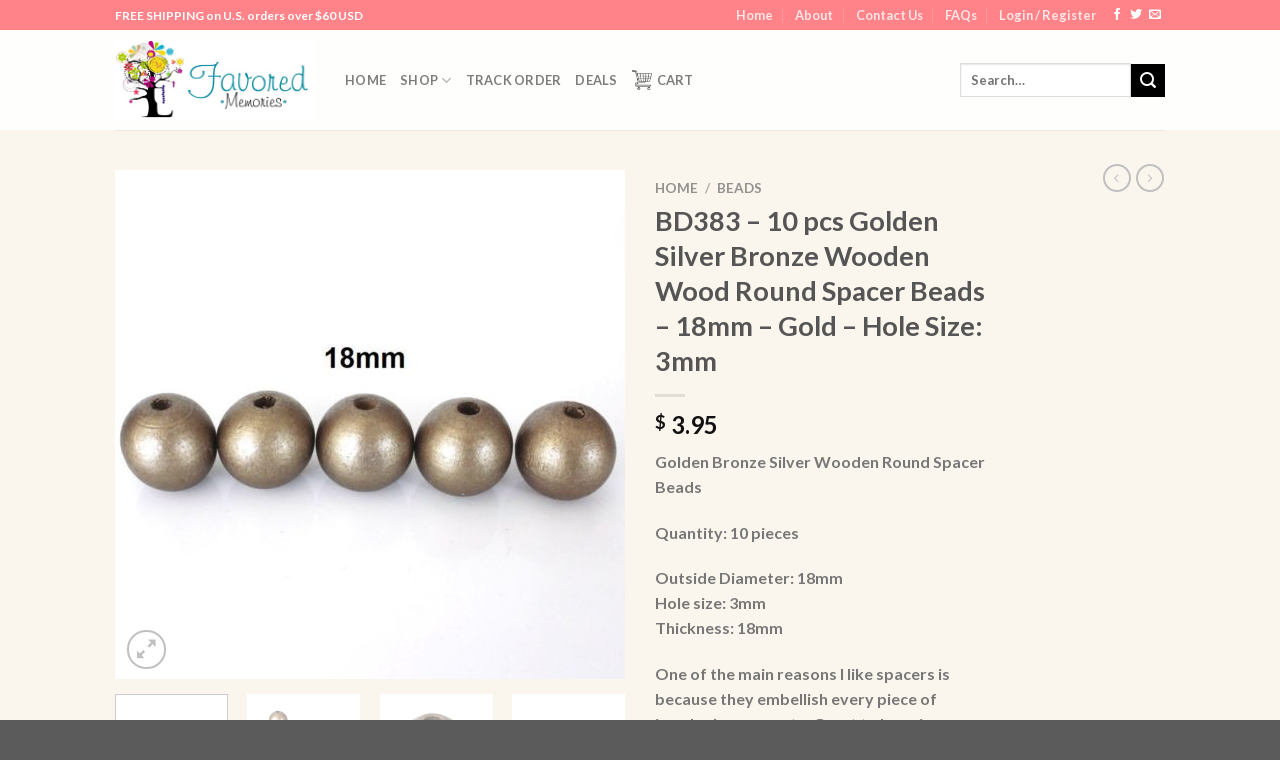

--- FILE ---
content_type: text/html; charset=UTF-8
request_url: https://favoredmemories.com/product/10-pcs-golden-silver-bronze-wooden-wood-round-spacer-beads-18mm-gold-hole-size-3mm/
body_size: 32897
content:

<!DOCTYPE html>
<html lang="en" class="loading-site no-js">
<head>
	<meta charset="UTF-8" />
	<link rel="profile" href="http://gmpg.org/xfn/11" />
	<link rel="pingback" href="https://favoredmemories.com/xmlrpc.php" />

	<script>(function(html){html.className = html.className.replace(/\bno-js\b/,'js')})(document.documentElement);</script>
<meta name='robots' content='index, follow, max-image-preview:large, max-snippet:-1, max-video-preview:-1' />
<meta name="viewport" content="width=device-width, initial-scale=1, maximum-scale=1" />
	<!-- This site is optimized with the Yoast SEO plugin v19.11 - https://yoast.com/wordpress/plugins/seo/ -->
	<title>BD383 - 10 pcs Golden Silver Bronze Wooden Wood Round Spacer Beads - 18mm - Gold - Hole Size: 3mm - Favored Memories</title>
	<link rel="canonical" href="https://favoredmemories.com/product/10-pcs-golden-silver-bronze-wooden-wood-round-spacer-beads-18mm-gold-hole-size-3mm/" />
	<meta property="og:locale" content="en_US" />
	<meta property="og:type" content="article" />
	<meta property="og:title" content="BD383 - 10 pcs Golden Silver Bronze Wooden Wood Round Spacer Beads - 18mm - Gold - Hole Size: 3mm - Favored Memories" />
	<meta property="og:description" content="Golden Bronze Silver Wooden Round Spacer Beads  Quantity: 10 pieces  Outside Diameter: 18mm Hole size: 3mm Thickness: 18mm  One of the main reasons I like spacers is because they embellish every piece of jewelry I ever create. Great to have in your basics! For metal spacers, check the beads section of my store.  Thank you for stopping by!" />
	<meta property="og:url" content="https://favoredmemories.com/product/10-pcs-golden-silver-bronze-wooden-wood-round-spacer-beads-18mm-gold-hole-size-3mm/" />
	<meta property="og:site_name" content="Favored Memories" />
	<meta property="article:modified_time" content="2024-12-27T14:42:18+00:00" />
	<meta property="og:image" content="https://favoredmemories.com/wp-content/uploads/2018/12/128-1.jpg" />
	<meta property="og:image:width" content="866" />
	<meta property="og:image:height" content="864" />
	<meta property="og:image:type" content="image/jpeg" />
	<meta name="twitter:card" content="summary_large_image" />
	<script type="application/ld+json" class="yoast-schema-graph">{"@context":"https://schema.org","@graph":[{"@type":"WebPage","@id":"https://favoredmemories.com/product/10-pcs-golden-silver-bronze-wooden-wood-round-spacer-beads-18mm-gold-hole-size-3mm/","url":"https://favoredmemories.com/product/10-pcs-golden-silver-bronze-wooden-wood-round-spacer-beads-18mm-gold-hole-size-3mm/","name":"BD383 - 10 pcs Golden Silver Bronze Wooden Wood Round Spacer Beads - 18mm - Gold - Hole Size: 3mm - Favored Memories","isPartOf":{"@id":"https://favoredmemories.com/#website"},"primaryImageOfPage":{"@id":"https://favoredmemories.com/product/10-pcs-golden-silver-bronze-wooden-wood-round-spacer-beads-18mm-gold-hole-size-3mm/#primaryimage"},"image":{"@id":"https://favoredmemories.com/product/10-pcs-golden-silver-bronze-wooden-wood-round-spacer-beads-18mm-gold-hole-size-3mm/#primaryimage"},"thumbnailUrl":"https://favoredmemories.com/wp-content/uploads/2018/12/128-1.jpg","datePublished":"2018-12-29T03:49:23+00:00","dateModified":"2024-12-27T14:42:18+00:00","breadcrumb":{"@id":"https://favoredmemories.com/product/10-pcs-golden-silver-bronze-wooden-wood-round-spacer-beads-18mm-gold-hole-size-3mm/#breadcrumb"},"inLanguage":"en","potentialAction":[{"@type":"ReadAction","target":["https://favoredmemories.com/product/10-pcs-golden-silver-bronze-wooden-wood-round-spacer-beads-18mm-gold-hole-size-3mm/"]}]},{"@type":"ImageObject","inLanguage":"en","@id":"https://favoredmemories.com/product/10-pcs-golden-silver-bronze-wooden-wood-round-spacer-beads-18mm-gold-hole-size-3mm/#primaryimage","url":"https://favoredmemories.com/wp-content/uploads/2018/12/128-1.jpg","contentUrl":"https://favoredmemories.com/wp-content/uploads/2018/12/128-1.jpg","width":866,"height":864},{"@type":"BreadcrumbList","@id":"https://favoredmemories.com/product/10-pcs-golden-silver-bronze-wooden-wood-round-spacer-beads-18mm-gold-hole-size-3mm/#breadcrumb","itemListElement":[{"@type":"ListItem","position":1,"name":"Home","item":"https://favoredmemories.com/"},{"@type":"ListItem","position":2,"name":"All Categories","item":"https://favoredmemories.com/shop/all-products/"},{"@type":"ListItem","position":3,"name":"BD383 &#8211; 10 pcs Golden Silver Bronze Wooden Wood Round Spacer Beads &#8211; 18mm &#8211; Gold &#8211; Hole Size: 3mm"}]},{"@type":"WebSite","@id":"https://favoredmemories.com/#website","url":"https://favoredmemories.com/","name":"Favored Memories","description":"","potentialAction":[{"@type":"SearchAction","target":{"@type":"EntryPoint","urlTemplate":"https://favoredmemories.com/?s={search_term_string}"},"query-input":"required name=search_term_string"}],"inLanguage":"en"}]}</script>
	<!-- / Yoast SEO plugin. -->


<link rel='dns-prefetch' href='//cdn.jsdelivr.net' />
<link rel='prefetch' href='https://favoredmemories.com/wp-content/themes/flatsome/assets/js/chunk.countup.js?ver=3.16.2' />
<link rel='prefetch' href='https://favoredmemories.com/wp-content/themes/flatsome/assets/js/chunk.sticky-sidebar.js?ver=3.16.2' />
<link rel='prefetch' href='https://favoredmemories.com/wp-content/themes/flatsome/assets/js/chunk.tooltips.js?ver=3.16.2' />
<link rel='prefetch' href='https://favoredmemories.com/wp-content/themes/flatsome/assets/js/chunk.vendors-popups.js?ver=3.16.2' />
<link rel='prefetch' href='https://favoredmemories.com/wp-content/themes/flatsome/assets/js/chunk.vendors-slider.js?ver=3.16.2' />
<link rel="alternate" type="application/rss+xml" title="Favored Memories &raquo; Feed" href="https://favoredmemories.com/feed/" />
<link rel="alternate" type="application/rss+xml" title="Favored Memories &raquo; Comments Feed" href="https://favoredmemories.com/comments/feed/" />
<link rel="alternate" title="oEmbed (JSON)" type="application/json+oembed" href="https://favoredmemories.com/wp-json/oembed/1.0/embed?url=https%3A%2F%2Ffavoredmemories.com%2Fproduct%2F10-pcs-golden-silver-bronze-wooden-wood-round-spacer-beads-18mm-gold-hole-size-3mm%2F" />
<link rel="alternate" title="oEmbed (XML)" type="text/xml+oembed" href="https://favoredmemories.com/wp-json/oembed/1.0/embed?url=https%3A%2F%2Ffavoredmemories.com%2Fproduct%2F10-pcs-golden-silver-bronze-wooden-wood-round-spacer-beads-18mm-gold-hole-size-3mm%2F&#038;format=xml" />
<style id='wp-img-auto-sizes-contain-inline-css' type='text/css'>
img:is([sizes=auto i],[sizes^="auto," i]){contain-intrinsic-size:3000px 1500px}
/*# sourceURL=wp-img-auto-sizes-contain-inline-css */
</style>
<style id='wp-emoji-styles-inline-css' type='text/css'>

	img.wp-smiley, img.emoji {
		display: inline !important;
		border: none !important;
		box-shadow: none !important;
		height: 1em !important;
		width: 1em !important;
		margin: 0 0.07em !important;
		vertical-align: -0.1em !important;
		background: none !important;
		padding: 0 !important;
	}
/*# sourceURL=wp-emoji-styles-inline-css */
</style>
<style id='wp-block-library-inline-css' type='text/css'>
:root{--wp-block-synced-color:#7a00df;--wp-block-synced-color--rgb:122,0,223;--wp-bound-block-color:var(--wp-block-synced-color);--wp-editor-canvas-background:#ddd;--wp-admin-theme-color:#007cba;--wp-admin-theme-color--rgb:0,124,186;--wp-admin-theme-color-darker-10:#006ba1;--wp-admin-theme-color-darker-10--rgb:0,107,160.5;--wp-admin-theme-color-darker-20:#005a87;--wp-admin-theme-color-darker-20--rgb:0,90,135;--wp-admin-border-width-focus:2px}@media (min-resolution:192dpi){:root{--wp-admin-border-width-focus:1.5px}}.wp-element-button{cursor:pointer}:root .has-very-light-gray-background-color{background-color:#eee}:root .has-very-dark-gray-background-color{background-color:#313131}:root .has-very-light-gray-color{color:#eee}:root .has-very-dark-gray-color{color:#313131}:root .has-vivid-green-cyan-to-vivid-cyan-blue-gradient-background{background:linear-gradient(135deg,#00d084,#0693e3)}:root .has-purple-crush-gradient-background{background:linear-gradient(135deg,#34e2e4,#4721fb 50%,#ab1dfe)}:root .has-hazy-dawn-gradient-background{background:linear-gradient(135deg,#faaca8,#dad0ec)}:root .has-subdued-olive-gradient-background{background:linear-gradient(135deg,#fafae1,#67a671)}:root .has-atomic-cream-gradient-background{background:linear-gradient(135deg,#fdd79a,#004a59)}:root .has-nightshade-gradient-background{background:linear-gradient(135deg,#330968,#31cdcf)}:root .has-midnight-gradient-background{background:linear-gradient(135deg,#020381,#2874fc)}:root{--wp--preset--font-size--normal:16px;--wp--preset--font-size--huge:42px}.has-regular-font-size{font-size:1em}.has-larger-font-size{font-size:2.625em}.has-normal-font-size{font-size:var(--wp--preset--font-size--normal)}.has-huge-font-size{font-size:var(--wp--preset--font-size--huge)}.has-text-align-center{text-align:center}.has-text-align-left{text-align:left}.has-text-align-right{text-align:right}.has-fit-text{white-space:nowrap!important}#end-resizable-editor-section{display:none}.aligncenter{clear:both}.items-justified-left{justify-content:flex-start}.items-justified-center{justify-content:center}.items-justified-right{justify-content:flex-end}.items-justified-space-between{justify-content:space-between}.screen-reader-text{border:0;clip-path:inset(50%);height:1px;margin:-1px;overflow:hidden;padding:0;position:absolute;width:1px;word-wrap:normal!important}.screen-reader-text:focus{background-color:#ddd;clip-path:none;color:#444;display:block;font-size:1em;height:auto;left:5px;line-height:normal;padding:15px 23px 14px;text-decoration:none;top:5px;width:auto;z-index:100000}html :where(.has-border-color){border-style:solid}html :where([style*=border-top-color]){border-top-style:solid}html :where([style*=border-right-color]){border-right-style:solid}html :where([style*=border-bottom-color]){border-bottom-style:solid}html :where([style*=border-left-color]){border-left-style:solid}html :where([style*=border-width]){border-style:solid}html :where([style*=border-top-width]){border-top-style:solid}html :where([style*=border-right-width]){border-right-style:solid}html :where([style*=border-bottom-width]){border-bottom-style:solid}html :where([style*=border-left-width]){border-left-style:solid}html :where(img[class*=wp-image-]){height:auto;max-width:100%}:where(figure){margin:0 0 1em}html :where(.is-position-sticky){--wp-admin--admin-bar--position-offset:var(--wp-admin--admin-bar--height,0px)}@media screen and (max-width:600px){html :where(.is-position-sticky){--wp-admin--admin-bar--position-offset:0px}}

/*# sourceURL=wp-block-library-inline-css */
</style><link rel='stylesheet' id='wc-blocks-style-css' href='https://favoredmemories.com/wp-content/plugins/woocommerce/assets/client/blocks/wc-blocks.css?ver=wc-10.4.3' type='text/css' media='all' />
<style id='global-styles-inline-css' type='text/css'>
:root{--wp--preset--aspect-ratio--square: 1;--wp--preset--aspect-ratio--4-3: 4/3;--wp--preset--aspect-ratio--3-4: 3/4;--wp--preset--aspect-ratio--3-2: 3/2;--wp--preset--aspect-ratio--2-3: 2/3;--wp--preset--aspect-ratio--16-9: 16/9;--wp--preset--aspect-ratio--9-16: 9/16;--wp--preset--color--black: #000000;--wp--preset--color--cyan-bluish-gray: #abb8c3;--wp--preset--color--white: #ffffff;--wp--preset--color--pale-pink: #f78da7;--wp--preset--color--vivid-red: #cf2e2e;--wp--preset--color--luminous-vivid-orange: #ff6900;--wp--preset--color--luminous-vivid-amber: #fcb900;--wp--preset--color--light-green-cyan: #7bdcb5;--wp--preset--color--vivid-green-cyan: #00d084;--wp--preset--color--pale-cyan-blue: #8ed1fc;--wp--preset--color--vivid-cyan-blue: #0693e3;--wp--preset--color--vivid-purple: #9b51e0;--wp--preset--gradient--vivid-cyan-blue-to-vivid-purple: linear-gradient(135deg,rgb(6,147,227) 0%,rgb(155,81,224) 100%);--wp--preset--gradient--light-green-cyan-to-vivid-green-cyan: linear-gradient(135deg,rgb(122,220,180) 0%,rgb(0,208,130) 100%);--wp--preset--gradient--luminous-vivid-amber-to-luminous-vivid-orange: linear-gradient(135deg,rgb(252,185,0) 0%,rgb(255,105,0) 100%);--wp--preset--gradient--luminous-vivid-orange-to-vivid-red: linear-gradient(135deg,rgb(255,105,0) 0%,rgb(207,46,46) 100%);--wp--preset--gradient--very-light-gray-to-cyan-bluish-gray: linear-gradient(135deg,rgb(238,238,238) 0%,rgb(169,184,195) 100%);--wp--preset--gradient--cool-to-warm-spectrum: linear-gradient(135deg,rgb(74,234,220) 0%,rgb(151,120,209) 20%,rgb(207,42,186) 40%,rgb(238,44,130) 60%,rgb(251,105,98) 80%,rgb(254,248,76) 100%);--wp--preset--gradient--blush-light-purple: linear-gradient(135deg,rgb(255,206,236) 0%,rgb(152,150,240) 100%);--wp--preset--gradient--blush-bordeaux: linear-gradient(135deg,rgb(254,205,165) 0%,rgb(254,45,45) 50%,rgb(107,0,62) 100%);--wp--preset--gradient--luminous-dusk: linear-gradient(135deg,rgb(255,203,112) 0%,rgb(199,81,192) 50%,rgb(65,88,208) 100%);--wp--preset--gradient--pale-ocean: linear-gradient(135deg,rgb(255,245,203) 0%,rgb(182,227,212) 50%,rgb(51,167,181) 100%);--wp--preset--gradient--electric-grass: linear-gradient(135deg,rgb(202,248,128) 0%,rgb(113,206,126) 100%);--wp--preset--gradient--midnight: linear-gradient(135deg,rgb(2,3,129) 0%,rgb(40,116,252) 100%);--wp--preset--font-size--small: 13px;--wp--preset--font-size--medium: 20px;--wp--preset--font-size--large: 36px;--wp--preset--font-size--x-large: 42px;--wp--preset--spacing--20: 0.44rem;--wp--preset--spacing--30: 0.67rem;--wp--preset--spacing--40: 1rem;--wp--preset--spacing--50: 1.5rem;--wp--preset--spacing--60: 2.25rem;--wp--preset--spacing--70: 3.38rem;--wp--preset--spacing--80: 5.06rem;--wp--preset--shadow--natural: 6px 6px 9px rgba(0, 0, 0, 0.2);--wp--preset--shadow--deep: 12px 12px 50px rgba(0, 0, 0, 0.4);--wp--preset--shadow--sharp: 6px 6px 0px rgba(0, 0, 0, 0.2);--wp--preset--shadow--outlined: 6px 6px 0px -3px rgb(255, 255, 255), 6px 6px rgb(0, 0, 0);--wp--preset--shadow--crisp: 6px 6px 0px rgb(0, 0, 0);}:where(.is-layout-flex){gap: 0.5em;}:where(.is-layout-grid){gap: 0.5em;}body .is-layout-flex{display: flex;}.is-layout-flex{flex-wrap: wrap;align-items: center;}.is-layout-flex > :is(*, div){margin: 0;}body .is-layout-grid{display: grid;}.is-layout-grid > :is(*, div){margin: 0;}:where(.wp-block-columns.is-layout-flex){gap: 2em;}:where(.wp-block-columns.is-layout-grid){gap: 2em;}:where(.wp-block-post-template.is-layout-flex){gap: 1.25em;}:where(.wp-block-post-template.is-layout-grid){gap: 1.25em;}.has-black-color{color: var(--wp--preset--color--black) !important;}.has-cyan-bluish-gray-color{color: var(--wp--preset--color--cyan-bluish-gray) !important;}.has-white-color{color: var(--wp--preset--color--white) !important;}.has-pale-pink-color{color: var(--wp--preset--color--pale-pink) !important;}.has-vivid-red-color{color: var(--wp--preset--color--vivid-red) !important;}.has-luminous-vivid-orange-color{color: var(--wp--preset--color--luminous-vivid-orange) !important;}.has-luminous-vivid-amber-color{color: var(--wp--preset--color--luminous-vivid-amber) !important;}.has-light-green-cyan-color{color: var(--wp--preset--color--light-green-cyan) !important;}.has-vivid-green-cyan-color{color: var(--wp--preset--color--vivid-green-cyan) !important;}.has-pale-cyan-blue-color{color: var(--wp--preset--color--pale-cyan-blue) !important;}.has-vivid-cyan-blue-color{color: var(--wp--preset--color--vivid-cyan-blue) !important;}.has-vivid-purple-color{color: var(--wp--preset--color--vivid-purple) !important;}.has-black-background-color{background-color: var(--wp--preset--color--black) !important;}.has-cyan-bluish-gray-background-color{background-color: var(--wp--preset--color--cyan-bluish-gray) !important;}.has-white-background-color{background-color: var(--wp--preset--color--white) !important;}.has-pale-pink-background-color{background-color: var(--wp--preset--color--pale-pink) !important;}.has-vivid-red-background-color{background-color: var(--wp--preset--color--vivid-red) !important;}.has-luminous-vivid-orange-background-color{background-color: var(--wp--preset--color--luminous-vivid-orange) !important;}.has-luminous-vivid-amber-background-color{background-color: var(--wp--preset--color--luminous-vivid-amber) !important;}.has-light-green-cyan-background-color{background-color: var(--wp--preset--color--light-green-cyan) !important;}.has-vivid-green-cyan-background-color{background-color: var(--wp--preset--color--vivid-green-cyan) !important;}.has-pale-cyan-blue-background-color{background-color: var(--wp--preset--color--pale-cyan-blue) !important;}.has-vivid-cyan-blue-background-color{background-color: var(--wp--preset--color--vivid-cyan-blue) !important;}.has-vivid-purple-background-color{background-color: var(--wp--preset--color--vivid-purple) !important;}.has-black-border-color{border-color: var(--wp--preset--color--black) !important;}.has-cyan-bluish-gray-border-color{border-color: var(--wp--preset--color--cyan-bluish-gray) !important;}.has-white-border-color{border-color: var(--wp--preset--color--white) !important;}.has-pale-pink-border-color{border-color: var(--wp--preset--color--pale-pink) !important;}.has-vivid-red-border-color{border-color: var(--wp--preset--color--vivid-red) !important;}.has-luminous-vivid-orange-border-color{border-color: var(--wp--preset--color--luminous-vivid-orange) !important;}.has-luminous-vivid-amber-border-color{border-color: var(--wp--preset--color--luminous-vivid-amber) !important;}.has-light-green-cyan-border-color{border-color: var(--wp--preset--color--light-green-cyan) !important;}.has-vivid-green-cyan-border-color{border-color: var(--wp--preset--color--vivid-green-cyan) !important;}.has-pale-cyan-blue-border-color{border-color: var(--wp--preset--color--pale-cyan-blue) !important;}.has-vivid-cyan-blue-border-color{border-color: var(--wp--preset--color--vivid-cyan-blue) !important;}.has-vivid-purple-border-color{border-color: var(--wp--preset--color--vivid-purple) !important;}.has-vivid-cyan-blue-to-vivid-purple-gradient-background{background: var(--wp--preset--gradient--vivid-cyan-blue-to-vivid-purple) !important;}.has-light-green-cyan-to-vivid-green-cyan-gradient-background{background: var(--wp--preset--gradient--light-green-cyan-to-vivid-green-cyan) !important;}.has-luminous-vivid-amber-to-luminous-vivid-orange-gradient-background{background: var(--wp--preset--gradient--luminous-vivid-amber-to-luminous-vivid-orange) !important;}.has-luminous-vivid-orange-to-vivid-red-gradient-background{background: var(--wp--preset--gradient--luminous-vivid-orange-to-vivid-red) !important;}.has-very-light-gray-to-cyan-bluish-gray-gradient-background{background: var(--wp--preset--gradient--very-light-gray-to-cyan-bluish-gray) !important;}.has-cool-to-warm-spectrum-gradient-background{background: var(--wp--preset--gradient--cool-to-warm-spectrum) !important;}.has-blush-light-purple-gradient-background{background: var(--wp--preset--gradient--blush-light-purple) !important;}.has-blush-bordeaux-gradient-background{background: var(--wp--preset--gradient--blush-bordeaux) !important;}.has-luminous-dusk-gradient-background{background: var(--wp--preset--gradient--luminous-dusk) !important;}.has-pale-ocean-gradient-background{background: var(--wp--preset--gradient--pale-ocean) !important;}.has-electric-grass-gradient-background{background: var(--wp--preset--gradient--electric-grass) !important;}.has-midnight-gradient-background{background: var(--wp--preset--gradient--midnight) !important;}.has-small-font-size{font-size: var(--wp--preset--font-size--small) !important;}.has-medium-font-size{font-size: var(--wp--preset--font-size--medium) !important;}.has-large-font-size{font-size: var(--wp--preset--font-size--large) !important;}.has-x-large-font-size{font-size: var(--wp--preset--font-size--x-large) !important;}
/*# sourceURL=global-styles-inline-css */
</style>

<style id='classic-theme-styles-inline-css' type='text/css'>
/*! This file is auto-generated */
.wp-block-button__link{color:#fff;background-color:#32373c;border-radius:9999px;box-shadow:none;text-decoration:none;padding:calc(.667em + 2px) calc(1.333em + 2px);font-size:1.125em}.wp-block-file__button{background:#32373c;color:#fff;text-decoration:none}
/*# sourceURL=/wp-includes/css/classic-themes.min.css */
</style>
<link rel='stylesheet' id='photoswipe-css' href='https://favoredmemories.com/wp-content/plugins/woocommerce/assets/css/photoswipe/photoswipe.min.css?ver=10.4.3' type='text/css' media='all' />
<link rel='stylesheet' id='photoswipe-default-skin-css' href='https://favoredmemories.com/wp-content/plugins/woocommerce/assets/css/photoswipe/default-skin/default-skin.min.css?ver=10.4.3' type='text/css' media='all' />
<style id='woocommerce-inline-inline-css' type='text/css'>
.woocommerce form .form-row .required { visibility: visible; }
/*# sourceURL=woocommerce-inline-inline-css */
</style>
<link rel='stylesheet' id='notifima-frontend-style-css' href='https://favoredmemories.com/wp-content/plugins/woocommerce-product-stock-alert/assets/styles/notifima-frontend.min.css?ver=3.0.6' type='text/css' media='all' />
<link rel='stylesheet' id='woo-variation-swatches-css' href='https://favoredmemories.com/wp-content/plugins/woo-variation-swatches/assets/css/frontend.min.css?ver=1766353278' type='text/css' media='all' />
<style id='woo-variation-swatches-inline-css' type='text/css'>
:root {
--wvs-tick:url("data:image/svg+xml;utf8,%3Csvg filter='drop-shadow(0px 0px 2px rgb(0 0 0 / .8))' xmlns='http://www.w3.org/2000/svg'  viewBox='0 0 30 30'%3E%3Cpath fill='none' stroke='%23ffffff' stroke-linecap='round' stroke-linejoin='round' stroke-width='4' d='M4 16L11 23 27 7'/%3E%3C/svg%3E");

--wvs-cross:url("data:image/svg+xml;utf8,%3Csvg filter='drop-shadow(0px 0px 5px rgb(255 255 255 / .6))' xmlns='http://www.w3.org/2000/svg' width='72px' height='72px' viewBox='0 0 24 24'%3E%3Cpath fill='none' stroke='%23ff0000' stroke-linecap='round' stroke-width='0.6' d='M5 5L19 19M19 5L5 19'/%3E%3C/svg%3E");
--wvs-single-product-item-width:30px;
--wvs-single-product-item-height:30px;
--wvs-single-product-item-font-size:16px}
/*# sourceURL=woo-variation-swatches-inline-css */
</style>
<link rel='stylesheet' id='buy-now-woo-css' href='https://favoredmemories.com/wp-content/plugins/buy-now-woo/assets/css/buy-now-woo.css?ver=1.1.2' type='text/css' media='all' />
<style id='buy-now-woo-inline-css' type='text/css'>
.wsb-button {color: #000000 !important;}
.wsb-button:hover {color: #0c0c0c !important;}
/*# sourceURL=buy-now-woo-inline-css */
</style>
<link rel='stylesheet' id='flatsome-main-css' href='https://favoredmemories.com/wp-content/themes/flatsome/assets/css/flatsome.css?ver=3.16.2' type='text/css' media='all' />
<style id='flatsome-main-inline-css' type='text/css'>
@font-face {
				font-family: "fl-icons";
				font-display: block;
				src: url(https://favoredmemories.com/wp-content/themes/flatsome/assets/css/icons/fl-icons.eot?v=3.16.2);
				src:
					url(https://favoredmemories.com/wp-content/themes/flatsome/assets/css/icons/fl-icons.eot#iefix?v=3.16.2) format("embedded-opentype"),
					url(https://favoredmemories.com/wp-content/themes/flatsome/assets/css/icons/fl-icons.woff2?v=3.16.2) format("woff2"),
					url(https://favoredmemories.com/wp-content/themes/flatsome/assets/css/icons/fl-icons.ttf?v=3.16.2) format("truetype"),
					url(https://favoredmemories.com/wp-content/themes/flatsome/assets/css/icons/fl-icons.woff?v=3.16.2) format("woff"),
					url(https://favoredmemories.com/wp-content/themes/flatsome/assets/css/icons/fl-icons.svg?v=3.16.2#fl-icons) format("svg");
			}
/*# sourceURL=flatsome-main-inline-css */
</style>
<link rel='stylesheet' id='flatsome-shop-css' href='https://favoredmemories.com/wp-content/themes/flatsome/assets/css/flatsome-shop.css?ver=3.16.2' type='text/css' media='all' />
<link rel='stylesheet' id='flatsome-style-css' href='https://favoredmemories.com/wp-content/themes/flatsome-child/style.css?ver=3.0' type='text/css' media='all' />
<script type="text/javascript" src="https://favoredmemories.com/wp-includes/js/jquery/jquery.min.js?ver=3.7.1" id="jquery-core-js"></script>
<script type="text/javascript" src="https://favoredmemories.com/wp-includes/js/jquery/jquery-migrate.min.js?ver=3.4.1" id="jquery-migrate-js"></script>
<script type="text/javascript" src="https://favoredmemories.com/wp-content/plugins/woocommerce/assets/js/jquery-blockui/jquery.blockUI.min.js?ver=2.7.0-wc.10.4.3" id="wc-jquery-blockui-js" data-wp-strategy="defer"></script>
<script type="text/javascript" id="wc-add-to-cart-js-extra">
/* <![CDATA[ */
var wc_add_to_cart_params = {"ajax_url":"/wp-admin/admin-ajax.php","wc_ajax_url":"/?wc-ajax=%%endpoint%%","i18n_view_cart":"View cart","cart_url":"https://favoredmemories.com/cart/","is_cart":"","cart_redirect_after_add":"no"};
//# sourceURL=wc-add-to-cart-js-extra
/* ]]> */
</script>
<script type="text/javascript" src="https://favoredmemories.com/wp-content/plugins/woocommerce/assets/js/frontend/add-to-cart.min.js?ver=10.4.3" id="wc-add-to-cart-js" defer="defer" data-wp-strategy="defer"></script>
<script type="text/javascript" src="https://favoredmemories.com/wp-content/plugins/woocommerce/assets/js/photoswipe/photoswipe.min.js?ver=4.1.1-wc.10.4.3" id="wc-photoswipe-js" defer="defer" data-wp-strategy="defer"></script>
<script type="text/javascript" src="https://favoredmemories.com/wp-content/plugins/woocommerce/assets/js/photoswipe/photoswipe-ui-default.min.js?ver=4.1.1-wc.10.4.3" id="wc-photoswipe-ui-default-js" defer="defer" data-wp-strategy="defer"></script>
<script type="text/javascript" id="wc-single-product-js-extra">
/* <![CDATA[ */
var wc_single_product_params = {"i18n_required_rating_text":"Please select a rating","i18n_rating_options":["1 of 5 stars","2 of 5 stars","3 of 5 stars","4 of 5 stars","5 of 5 stars"],"i18n_product_gallery_trigger_text":"View full-screen image gallery","review_rating_required":"yes","flexslider":{"rtl":false,"animation":"slide","smoothHeight":true,"directionNav":false,"controlNav":"thumbnails","slideshow":false,"animationSpeed":500,"animationLoop":false,"allowOneSlide":false},"zoom_enabled":"","zoom_options":[],"photoswipe_enabled":"1","photoswipe_options":{"shareEl":false,"closeOnScroll":false,"history":false,"hideAnimationDuration":0,"showAnimationDuration":0},"flexslider_enabled":""};
//# sourceURL=wc-single-product-js-extra
/* ]]> */
</script>
<script type="text/javascript" src="https://favoredmemories.com/wp-content/plugins/woocommerce/assets/js/frontend/single-product.min.js?ver=10.4.3" id="wc-single-product-js" defer="defer" data-wp-strategy="defer"></script>
<script type="text/javascript" src="https://favoredmemories.com/wp-content/plugins/woocommerce/assets/js/js-cookie/js.cookie.min.js?ver=2.1.4-wc.10.4.3" id="wc-js-cookie-js" defer="defer" data-wp-strategy="defer"></script>
<script type="text/javascript" id="woocommerce-js-extra">
/* <![CDATA[ */
var woocommerce_params = {"ajax_url":"/wp-admin/admin-ajax.php","wc_ajax_url":"/?wc-ajax=%%endpoint%%","i18n_password_show":"Show password","i18n_password_hide":"Hide password"};
//# sourceURL=woocommerce-js-extra
/* ]]> */
</script>
<script type="text/javascript" src="https://favoredmemories.com/wp-content/plugins/woocommerce/assets/js/frontend/woocommerce.min.js?ver=10.4.3" id="woocommerce-js" defer="defer" data-wp-strategy="defer"></script>
<link rel="https://api.w.org/" href="https://favoredmemories.com/wp-json/" /><link rel="alternate" title="JSON" type="application/json" href="https://favoredmemories.com/wp-json/wp/v2/product/8689" /><link rel="EditURI" type="application/rsd+xml" title="RSD" href="https://favoredmemories.com/xmlrpc.php?rsd" />
<meta name="generator" content="WordPress 6.9" />
<meta name="generator" content="WooCommerce 10.4.3" />
<link rel='shortlink' href='https://favoredmemories.com/?p=8689' />

<!-- This website runs the Product Feed PRO for WooCommerce by AdTribes.io plugin - version woocommercesea_option_installed_version -->
<style>.bg{opacity: 0; transition: opacity 1s; -webkit-transition: opacity 1s;} .bg-loaded{opacity: 1;}</style>	<noscript><style>.woocommerce-product-gallery{ opacity: 1 !important; }</style></noscript>
	<!-- Global site tag (gtag.js) - Google Analytics -->
<script async src="https://www.googletagmanager.com/gtag/js?id=UA-31846708-1"></script>
<script>
  window.dataLayer = window.dataLayer || [];
  function gtag(){dataLayer.push(arguments);}
  gtag('js', new Date());

  gtag('config', 'UA-31846708-1');
</script>
<!-- Google Tag Manager -->
<script>(function(w,d,s,l,i){w[l]=w[l]||[];w[l].push({'gtm.start':
new Date().getTime(),event:'gtm.js'});var f=d.getElementsByTagName(s)[0],
j=d.createElement(s),dl=l!='dataLayer'?'&l='+l:'';j.async=true;j.src=
'https://www.googletagmanager.com/gtm.js?id='+i+dl;f.parentNode.insertBefore(j,f);
})(window,document,'script','dataLayer','GTM-PR4V3TD');</script>
<!-- End Google Tag Manager -->
<meta name="google-site-verification" content="OXLicIIN5hY2YEu1j-52CalX8i8_j9o1WyUOuJ7Gu6U" /><link rel="icon" href="https://favoredmemories.com/wp-content/uploads/2017/07/cropped-logo-32x32.jpg" sizes="32x32" />
<link rel="icon" href="https://favoredmemories.com/wp-content/uploads/2017/07/cropped-logo-192x192.jpg" sizes="192x192" />
<link rel="apple-touch-icon" href="https://favoredmemories.com/wp-content/uploads/2017/07/cropped-logo-180x180.jpg" />
<meta name="msapplication-TileImage" content="https://favoredmemories.com/wp-content/uploads/2017/07/cropped-logo-270x270.jpg" />
<style id="custom-css" type="text/css">:root {--primary-color: #ff8389;}.sticky-add-to-cart--active, #wrapper,#main,#main.dark{background-color: #faf5ed}.header-main{height: 100px}#logo img{max-height: 100px}#logo{width:200px;}.header-top{min-height: 30px}.transparent .header-main{height: 90px}.transparent #logo img{max-height: 90px}.has-transparent + .page-title:first-of-type,.has-transparent + #main > .page-title,.has-transparent + #main > div > .page-title,.has-transparent + #main .page-header-wrapper:first-of-type .page-title{padding-top: 120px;}.header.show-on-scroll,.stuck .header-main{height:70px!important}.stuck #logo img{max-height: 70px!important}.search-form{ width: 100%;}.header-bottom {background-color: #f1f1f1}@media (max-width: 549px) {.header-main{height: 70px}#logo img{max-height: 70px}}.header-top{background-color:#ff8389!important;}/* Color */.accordion-title.active, .has-icon-bg .icon .icon-inner,.logo a, .primary.is-underline, .primary.is-link, .badge-outline .badge-inner, .nav-outline > li.active> a,.nav-outline >li.active > a, .cart-icon strong,[data-color='primary'], .is-outline.primary{color: #ff8389;}/* Color !important */[data-text-color="primary"]{color: #ff8389!important;}/* Background Color */[data-text-bg="primary"]{background-color: #ff8389;}/* Background */.scroll-to-bullets a,.featured-title, .label-new.menu-item > a:after, .nav-pagination > li > .current,.nav-pagination > li > span:hover,.nav-pagination > li > a:hover,.has-hover:hover .badge-outline .badge-inner,button[type="submit"], .button.wc-forward:not(.checkout):not(.checkout-button), .button.submit-button, .button.primary:not(.is-outline),.featured-table .title,.is-outline:hover, .has-icon:hover .icon-label,.nav-dropdown-bold .nav-column li > a:hover, .nav-dropdown.nav-dropdown-bold > li > a:hover, .nav-dropdown-bold.dark .nav-column li > a:hover, .nav-dropdown.nav-dropdown-bold.dark > li > a:hover, .header-vertical-menu__opener ,.is-outline:hover, .tagcloud a:hover,.grid-tools a, input[type='submit']:not(.is-form), .box-badge:hover .box-text, input.button.alt,.nav-box > li > a:hover,.nav-box > li.active > a,.nav-pills > li.active > a ,.current-dropdown .cart-icon strong, .cart-icon:hover strong, .nav-line-bottom > li > a:before, .nav-line-grow > li > a:before, .nav-line > li > a:before,.banner, .header-top, .slider-nav-circle .flickity-prev-next-button:hover svg, .slider-nav-circle .flickity-prev-next-button:hover .arrow, .primary.is-outline:hover, .button.primary:not(.is-outline), input[type='submit'].primary, input[type='submit'].primary, input[type='reset'].button, input[type='button'].primary, .badge-inner{background-color: #ff8389;}/* Border */.nav-vertical.nav-tabs > li.active > a,.scroll-to-bullets a.active,.nav-pagination > li > .current,.nav-pagination > li > span:hover,.nav-pagination > li > a:hover,.has-hover:hover .badge-outline .badge-inner,.accordion-title.active,.featured-table,.is-outline:hover, .tagcloud a:hover,blockquote, .has-border, .cart-icon strong:after,.cart-icon strong,.blockUI:before, .processing:before,.loading-spin, .slider-nav-circle .flickity-prev-next-button:hover svg, .slider-nav-circle .flickity-prev-next-button:hover .arrow, .primary.is-outline:hover{border-color: #ff8389}.nav-tabs > li.active > a{border-top-color: #ff8389}.widget_shopping_cart_content .blockUI.blockOverlay:before { border-left-color: #ff8389 }.woocommerce-checkout-review-order .blockUI.blockOverlay:before { border-left-color: #ff8389 }/* Fill */.slider .flickity-prev-next-button:hover svg,.slider .flickity-prev-next-button:hover .arrow{fill: #ff8389;}/* Focus */.primary:focus-visible, .submit-button:focus-visible, button[type="submit"]:focus-visible { outline-color: #ff8389!important; }/* Background Color */[data-icon-label]:after, .secondary.is-underline:hover,.secondary.is-outline:hover,.icon-label,.button.secondary:not(.is-outline),.button.alt:not(.is-outline), .badge-inner.on-sale, .button.checkout, .single_add_to_cart_button, .current .breadcrumb-step{ background-color:#000000; }[data-text-bg="secondary"]{background-color: #000000;}/* Color */.secondary.is-underline,.secondary.is-link, .secondary.is-outline,.stars a.active, .star-rating:before, .woocommerce-page .star-rating:before,.star-rating span:before, .color-secondary{color: #000000}/* Color !important */[data-text-color="secondary"]{color: #000000!important;}/* Border */.secondary.is-outline:hover{border-color:#000000}/* Focus */.secondary:focus-visible, .alt:focus-visible { outline-color: #000000!important; }body{font-family: Lato, sans-serif;}body {font-weight: 400;font-style: normal;}.nav > li > a {font-family: Lato, sans-serif;}.mobile-sidebar-levels-2 .nav > li > ul > li > a {font-family: Lato, sans-serif;}.nav > li > a,.mobile-sidebar-levels-2 .nav > li > ul > li > a {font-weight: 700;font-style: normal;}h1,h2,h3,h4,h5,h6,.heading-font, .off-canvas-center .nav-sidebar.nav-vertical > li > a{font-family: Lato, sans-serif;}h1,h2,h3,h4,h5,h6,.heading-font,.banner h1,.banner h2 {font-weight: 700;font-style: normal;}.alt-font{font-family: "Dancing Script", sans-serif;}a{color: #000000;}.shop-page-title.featured-title .title-bg{ background-image: url(https://favoredmemories.com/wp-content/uploads/2018/12/128-1.jpg)!important;}@media screen and (min-width: 550px){.products .box-vertical .box-image{min-width: 247px!important;width: 247px!important;}}.footer-2{background-color: #ffffff}button[name='update_cart'] { display: none; }.nav-vertical-fly-out > li + li {border-top-width: 1px; border-top-style: solid;}.label-new.menu-item > a:after{content:"New";}.label-hot.menu-item > a:after{content:"Hot";}.label-sale.menu-item > a:after{content:"Sale";}.label-popular.menu-item > a:after{content:"Popular";}</style>		<style type="text/css" id="wp-custom-css">
			.fixed-announcement{
	display:none !important;
}
.simple-banner{
	display:block !important
}

.woocommerce-MyAccount-navigation-link--downloads{
	display:none !important;
}		</style>
		<style id="kirki-inline-styles">/* latin-ext */
@font-face {
  font-family: 'Lato';
  font-style: normal;
  font-weight: 400;
  font-display: swap;
  src: url(https://favoredmemories.com/wp-content/fonts/lato/font) format('woff');
  unicode-range: U+0100-02BA, U+02BD-02C5, U+02C7-02CC, U+02CE-02D7, U+02DD-02FF, U+0304, U+0308, U+0329, U+1D00-1DBF, U+1E00-1E9F, U+1EF2-1EFF, U+2020, U+20A0-20AB, U+20AD-20C0, U+2113, U+2C60-2C7F, U+A720-A7FF;
}
/* latin */
@font-face {
  font-family: 'Lato';
  font-style: normal;
  font-weight: 400;
  font-display: swap;
  src: url(https://favoredmemories.com/wp-content/fonts/lato/font) format('woff');
  unicode-range: U+0000-00FF, U+0131, U+0152-0153, U+02BB-02BC, U+02C6, U+02DA, U+02DC, U+0304, U+0308, U+0329, U+2000-206F, U+20AC, U+2122, U+2191, U+2193, U+2212, U+2215, U+FEFF, U+FFFD;
}
/* latin-ext */
@font-face {
  font-family: 'Lato';
  font-style: normal;
  font-weight: 700;
  font-display: swap;
  src: url(https://favoredmemories.com/wp-content/fonts/lato/font) format('woff');
  unicode-range: U+0100-02BA, U+02BD-02C5, U+02C7-02CC, U+02CE-02D7, U+02DD-02FF, U+0304, U+0308, U+0329, U+1D00-1DBF, U+1E00-1E9F, U+1EF2-1EFF, U+2020, U+20A0-20AB, U+20AD-20C0, U+2113, U+2C60-2C7F, U+A720-A7FF;
}
/* latin */
@font-face {
  font-family: 'Lato';
  font-style: normal;
  font-weight: 700;
  font-display: swap;
  src: url(https://favoredmemories.com/wp-content/fonts/lato/font) format('woff');
  unicode-range: U+0000-00FF, U+0131, U+0152-0153, U+02BB-02BC, U+02C6, U+02DA, U+02DC, U+0304, U+0308, U+0329, U+2000-206F, U+20AC, U+2122, U+2191, U+2193, U+2212, U+2215, U+FEFF, U+FFFD;
}/* vietnamese */
@font-face {
  font-family: 'Dancing Script';
  font-style: normal;
  font-weight: 400;
  font-display: swap;
  src: url(https://favoredmemories.com/wp-content/fonts/dancing-script/font) format('woff');
  unicode-range: U+0102-0103, U+0110-0111, U+0128-0129, U+0168-0169, U+01A0-01A1, U+01AF-01B0, U+0300-0301, U+0303-0304, U+0308-0309, U+0323, U+0329, U+1EA0-1EF9, U+20AB;
}
/* latin-ext */
@font-face {
  font-family: 'Dancing Script';
  font-style: normal;
  font-weight: 400;
  font-display: swap;
  src: url(https://favoredmemories.com/wp-content/fonts/dancing-script/font) format('woff');
  unicode-range: U+0100-02BA, U+02BD-02C5, U+02C7-02CC, U+02CE-02D7, U+02DD-02FF, U+0304, U+0308, U+0329, U+1D00-1DBF, U+1E00-1E9F, U+1EF2-1EFF, U+2020, U+20A0-20AB, U+20AD-20C0, U+2113, U+2C60-2C7F, U+A720-A7FF;
}
/* latin */
@font-face {
  font-family: 'Dancing Script';
  font-style: normal;
  font-weight: 400;
  font-display: swap;
  src: url(https://favoredmemories.com/wp-content/fonts/dancing-script/font) format('woff');
  unicode-range: U+0000-00FF, U+0131, U+0152-0153, U+02BB-02BC, U+02C6, U+02DA, U+02DC, U+0304, U+0308, U+0329, U+2000-206F, U+20AC, U+2122, U+2191, U+2193, U+2212, U+2215, U+FEFF, U+FFFD;
}</style><link rel='stylesheet' id='wc-stripe-styles-css' href='https://favoredmemories.com/wp-content/plugins/woo-stripe-payment/assets/build/stripe.css?ver=3.3.96' type='text/css' media='all' />
</head>

<body class="wp-singular product-template-default single single-product postid-8689 wp-theme-flatsome wp-child-theme-flatsome-child theme-flatsome woocommerce woocommerce-page woocommerce-no-js buy-now-woo buy-now-woo--button-before-cart woo-variation-swatches wvs-behavior-blur wvs-theme-flatsome-child wvs-show-label wvs-tooltip lightbox nav-dropdown-has-arrow nav-dropdown-has-shadow nav-dropdown-has-border">
<!-- Google Tag Manager (noscript) -->
<noscript><iframe src="https://www.googletagmanager.com/ns.html?id=GTM-PR4V3TD"
height="0" width="0" style="display:none;visibility:hidden"></iframe></noscript>
<!-- End Google Tag Manager (noscript) -->


<a class="skip-link screen-reader-text" href="#main">Skip to content</a>

<div id="wrapper">

	
	<header id="header" class="header has-sticky sticky-jump">
		<div class="header-wrapper">
			<div id="top-bar" class="header-top hide-for-sticky nav-dark">
    <div class="flex-row container">
      <div class="flex-col hide-for-medium flex-left">
          <ul class="nav nav-left medium-nav-center nav-small  nav-divided">
              <li class="html custom html_topbar_left"><strong >FREE SHIPPING on U.S. orders over $60 USD</strong> </li>          </ul>
      </div>

      <div class="flex-col hide-for-medium flex-center">
          <ul class="nav nav-center nav-small  nav-divided">
                        </ul>
      </div>

      <div class="flex-col hide-for-medium flex-right">
         <ul class="nav top-bar-nav nav-right nav-small  nav-divided">
              <li id="menu-item-3213" class="menu-item menu-item-type-post_type menu-item-object-page menu-item-home menu-item-3213 menu-item-design-default"><a href="https://favoredmemories.com/" class="nav-top-link">Home</a></li>
<li id="menu-item-3207" class="menu-item menu-item-type-post_type menu-item-object-page menu-item-3207 menu-item-design-default"><a href="https://favoredmemories.com/about-us/" class="nav-top-link">About</a></li>
<li id="menu-item-3101" class="menu-item menu-item-type-post_type menu-item-object-page menu-item-3101 menu-item-design-default"><a href="https://favoredmemories.com/contact-us/" class="nav-top-link">Contact Us</a></li>
<li id="menu-item-3113" class="menu-item menu-item-type-post_type menu-item-object-page menu-item-3113 menu-item-design-default"><a href="https://favoredmemories.com/faq/" class="nav-top-link">FAQs</a></li>
<li class="account-item has-icon
    "
>

<a href="https://favoredmemories.com/my-account/"
    class="nav-top-link nav-top-not-logged-in "
      >
    <span>
    Login     / Register  </span>
  
</a>



</li>
<li class="html header-social-icons ml-0">
	<div class="social-icons follow-icons" ><a href="https://www.facebook.com/favoredmemories/" target="_blank" data-label="Facebook" rel="noopener noreferrer nofollow" class="icon plain facebook tooltip" title="Follow on Facebook" aria-label="Follow on Facebook"><i class="icon-facebook" ></i></a><a href="https://twitter.com/favoredmemories" target="_blank" data-label="Twitter" rel="noopener noreferrer nofollow" class="icon plain  twitter tooltip" title="Follow on Twitter" aria-label="Follow on Twitter"><i class="icon-twitter" ></i></a><a href="mailto:favoredmemories@gmail.com" data-label="E-mail" rel="nofollow" class="icon plain  email tooltip" title="Send us an email" aria-label="Send us an email"><i class="icon-envelop" ></i></a></div></li>
          </ul>
      </div>

            <div class="flex-col show-for-medium flex-grow">
          <ul class="nav nav-center nav-small mobile-nav  nav-divided">
              <li class="html custom html_topbar_left"><strong >FREE SHIPPING on U.S. orders over $60 USD</strong> </li>          </ul>
      </div>
      
    </div>
</div>
<div id="masthead" class="header-main ">
      <div class="header-inner flex-row container logo-left medium-logo-center" role="navigation">

          <!-- Logo -->
          <div id="logo" class="flex-col logo">
            
<!-- Header logo -->
<a href="https://favoredmemories.com/" title="Favored Memories" rel="home">
		<img width="200" height="100" src="https://www.favoredmemories.com/wp-content/uploads/2017/07/logo.jpg" class="header_logo header-logo" alt="Favored Memories"/><img  width="200" height="100" src="https://www.favoredmemories.com/wp-content/uploads/2017/07/logo.jpg" class="header-logo-dark" alt="Favored Memories"/></a>
<p class="logo-tagline"></p>          </div>

          <!-- Mobile Left Elements -->
          <div class="flex-col show-for-medium flex-left">
            <ul class="mobile-nav nav nav-left ">
              <li class="nav-icon has-icon">
  		<a href="#" data-open="#main-menu" data-pos="left" data-bg="main-menu-overlay" data-color="" class="is-small" aria-label="Menu" aria-controls="main-menu" aria-expanded="false">

		  <i class="icon-menu" ></i>
		  		</a>
	</li>
            </ul>
          </div>

          <!-- Left Elements -->
          <div class="flex-col hide-for-medium flex-left
            flex-grow">
            <ul class="header-nav header-nav-main nav nav-left  nav-uppercase" >
              <li id="menu-item-3129" class="menu-item menu-item-type-post_type menu-item-object-page menu-item-home menu-item-3129 menu-item-design-default"><a href="https://favoredmemories.com/" class="nav-top-link">Home</a></li>
<li id="menu-item-3837" class="mega-menu menu-item menu-item-type-post_type menu-item-object-page menu-item-has-children current_page_parent menu-item-3837 menu-item-design-default has-dropdown"><a href="https://favoredmemories.com/shop/all-products/" class="nav-top-link" aria-expanded="false" aria-haspopup="menu">Shop<i class="icon-angle-down" ></i></a>
<ul class="sub-menu nav-dropdown nav-dropdown-default">
	<li id="menu-item-3759" class="menu-item menu-item-type-custom menu-item-object-custom menu-item-has-children menu-item-3759 nav-dropdown-col"><a href="#"> </a>
	<ul class="sub-menu nav-column nav-dropdown-default">
		<li id="menu-item-24897" class="menu-item menu-item-type-custom menu-item-object-custom menu-item-24897"><a href="https://www.favoredmemories.com/shop/all-products">All Products</a></li>
		<li id="menu-item-3729" class="menu-item menu-item-type-taxonomy menu-item-object-product_cat menu-item-3729"><a href="https://favoredmemories.com/product-category/bails/">Bails</a></li>
		<li id="menu-item-3731" class="menu-item menu-item-type-taxonomy menu-item-object-product_cat current-product-ancestor current-menu-parent current-product-parent menu-item-3731 active"><a href="https://favoredmemories.com/product-category/beads/">Beads</a></li>
		<li id="menu-item-3732" class="menu-item menu-item-type-taxonomy menu-item-object-product_cat menu-item-3732"><a href="https://favoredmemories.com/product-category/bracelets/">Bracelets</a></li>
		<li id="menu-item-3733" class="menu-item menu-item-type-taxonomy menu-item-object-product_cat menu-item-3733"><a href="https://favoredmemories.com/product-category/buttons/">Buttons</a></li>
		<li id="menu-item-3734" class="menu-item menu-item-type-taxonomy menu-item-object-product_cat menu-item-3734"><a href="https://favoredmemories.com/product-category/cabochons-embellishments-and-glass-tiles/">Cabochons, Embellishments and Glass Tiles</a></li>
		<li id="menu-item-3735" class="menu-item menu-item-type-taxonomy menu-item-object-product_cat menu-item-3735"><a href="https://favoredmemories.com/product-category/chains-and-cords/">Chains and Cords</a></li>
		<li id="menu-item-3736" class="menu-item menu-item-type-taxonomy menu-item-object-product_cat menu-item-3736"><a href="https://favoredmemories.com/product-category/charms-pendants-bezels-and-tags/">Charms, Pendants, Bezels and Tags</a></li>
		<li id="menu-item-3737" class="menu-item menu-item-type-taxonomy menu-item-object-product_cat menu-item-3737"><a href="https://favoredmemories.com/product-category/clasps/">Clasps</a></li>
	</ul>
</li>
	<li id="menu-item-3760" class="menu-item menu-item-type-custom menu-item-object-custom menu-item-has-children menu-item-3760 nav-dropdown-col"><a href="#"> </a>
	<ul class="sub-menu nav-column nav-dropdown-default">
		<li id="menu-item-3738" class="menu-item menu-item-type-taxonomy menu-item-object-product_cat menu-item-3738"><a href="https://favoredmemories.com/product-category/crimps/">Crimps</a></li>
		<li id="menu-item-3739" class="menu-item menu-item-type-taxonomy menu-item-object-product_cat menu-item-3739"><a href="https://favoredmemories.com/product-category/cuff-links/">Cuff Links</a></li>
		<li id="menu-item-3740" class="menu-item menu-item-type-taxonomy menu-item-object-product_cat menu-item-3740"><a href="https://favoredmemories.com/product-category/cupcake-wrappers/">Cupcake Wrappers</a></li>
		<li id="menu-item-3741" class="menu-item menu-item-type-taxonomy menu-item-object-product_cat menu-item-3741"><a href="https://favoredmemories.com/product-category/doll-components/">Doll Components</a></li>
		<li id="menu-item-3742" class="menu-item menu-item-type-taxonomy menu-item-object-product_cat menu-item-3742"><a href="https://favoredmemories.com/product-category/earrings-and-components/">Earrings and Components</a></li>
		<li id="menu-item-3743" class="menu-item menu-item-type-taxonomy menu-item-object-product_cat menu-item-3743"><a href="https://favoredmemories.com/product-category/findings-and-components/">Findings and Components</a></li>
		<li id="menu-item-3744" class="menu-item menu-item-type-taxonomy menu-item-object-product_cat menu-item-3744"><a href="https://favoredmemories.com/product-category/finished-jewelry-accessories-and-gifts/">Finished Jewelry, Accessories and Gifts</a></li>
		<li id="menu-item-3745" class="menu-item menu-item-type-taxonomy menu-item-object-product_cat menu-item-3745"><a href="https://favoredmemories.com/product-category/hair-accessories/">Hair Accessories</a></li>
		<li id="menu-item-3746" class="menu-item menu-item-type-taxonomy menu-item-object-product_cat menu-item-3746"><a href="https://favoredmemories.com/product-category/jump-rings/">Jump Rings</a></li>
	</ul>
</li>
	<li id="menu-item-3761" class="menu-item menu-item-type-custom menu-item-object-custom menu-item-has-children menu-item-3761 nav-dropdown-col"><a href="#"> </a>
	<ul class="sub-menu nav-column nav-dropdown-default">
		<li id="menu-item-3747" class="menu-item menu-item-type-taxonomy menu-item-object-product_cat menu-item-3747"><a href="https://favoredmemories.com/product-category/necklaces/">Necklaces</a></li>
		<li id="menu-item-3748" class="menu-item menu-item-type-taxonomy menu-item-object-product_cat menu-item-3748"><a href="https://favoredmemories.com/product-category/pins/">Pins</a></li>
		<li id="menu-item-3749" class="menu-item menu-item-type-taxonomy menu-item-object-product_cat menu-item-3749"><a href="https://favoredmemories.com/product-category/purse-components/">Purse Components</a></li>
		<li id="menu-item-3750" class="menu-item menu-item-type-taxonomy menu-item-object-product_cat menu-item-3750"><a href="https://favoredmemories.com/product-category/ring-bases/">Ring Bases</a></li>
		<li id="menu-item-3751" class="menu-item menu-item-type-taxonomy menu-item-object-product_cat menu-item-3751"><a href="https://favoredmemories.com/product-category/sale-and-clearance-items/">Sale and Clearance Items</a></li>
		<li id="menu-item-3752" class="menu-item menu-item-type-taxonomy menu-item-object-product_cat menu-item-3752"><a href="https://favoredmemories.com/product-category/storage-display-and-packaging/">Storage, Display and Packaging</a></li>
		<li id="menu-item-3753" class="menu-item menu-item-type-taxonomy menu-item-object-product_cat menu-item-3753"><a href="https://favoredmemories.com/product-category/tie-clips/">Tie clips</a></li>
		<li id="menu-item-3754" class="menu-item menu-item-type-taxonomy menu-item-object-product_cat menu-item-3754"><a href="https://favoredmemories.com/product-category/tools/">Tools</a></li>
		<li id="menu-item-3755" class="menu-item menu-item-type-taxonomy menu-item-object-product_cat menu-item-3755"><a href="https://favoredmemories.com/product-category/wine-charm-rings/">Wine Charm Rings</a></li>
	</ul>
</li>
</ul>
</li>
<li id="menu-item-3132" class="menu-item menu-item-type-post_type menu-item-object-page menu-item-3132 menu-item-design-default"><a href="https://favoredmemories.com/track-order/" class="nav-top-link">Track order</a></li>
<li id="menu-item-3820" class="menu-item menu-item-type-post_type menu-item-object-page menu-item-3820 menu-item-design-default"><a href="https://favoredmemories.com/deals/" class="nav-top-link">DEALS</a></li>
<li id="menu-item-29268" class="menu-item menu-item-type-post_type menu-item-object-page menu-item-29268 menu-item-design-default has-icon-left"><a href="https://favoredmemories.com/cart/" class="nav-top-link"><img class="ux-menu-icon" width="20" height="20" src="https://favoredmemories.com/wp-content/uploads/2023/04/shopping-cart-3-280x280.png" alt="" />Cart</a></li>
            </ul>
          </div>

          <!-- Right Elements -->
          <div class="flex-col hide-for-medium flex-right">
            <ul class="header-nav header-nav-main nav nav-right  nav-uppercase">
              <li class="header-search-form search-form html relative has-icon">
	<div class="header-search-form-wrapper">
		<div class="searchform-wrapper ux-search-box relative is-normal"><form role="search" method="get" class="searchform" action="https://favoredmemories.com/">
	<div class="flex-row relative">
						<div class="flex-col flex-grow">
			<label class="screen-reader-text" for="woocommerce-product-search-field-0">Search for:</label>
			<input type="search" id="woocommerce-product-search-field-0" class="search-field mb-0" placeholder="Search&hellip;" value="" name="s" />
			<input type="hidden" name="post_type" value="product" />
					</div>
		<div class="flex-col">
			<button type="submit" value="Search" class="ux-search-submit submit-button secondary button  icon mb-0" aria-label="Submit">
				<i class="icon-search" ></i>			</button>
		</div>
	</div>
	<div class="live-search-results text-left z-top"></div>
</form>
</div>	</div>
</li>
            </ul>
          </div>

          <!-- Mobile Right Elements -->
          <div class="flex-col show-for-medium flex-right">
            <ul class="mobile-nav nav nav-right ">
              <li class="cart-item has-icon">

      <a href="https://favoredmemories.com/cart/" class="header-cart-link off-canvas-toggle nav-top-link is-small" data-open="#cart-popup" data-class="off-canvas-cart" title="Cart" data-pos="right">
  
    <span class="cart-icon image-icon">
    <strong>0</strong>
  </span>
  </a>


  <!-- Cart Sidebar Popup -->
  <div id="cart-popup" class="mfp-hide widget_shopping_cart">
  <div class="cart-popup-inner inner-padding">
      <div class="cart-popup-title text-center">
          <h4 class="uppercase">Cart</h4>
          <div class="is-divider"></div>
      </div>
      <div class="widget_shopping_cart_content">
          

	<p class="woocommerce-mini-cart__empty-message">No products in the cart.</p>


      </div>
             <div class="cart-sidebar-content relative"></div>  </div>
  </div>

</li>
            </ul>
          </div>

      </div>

            <div class="container"><div class="top-divider full-width"></div></div>
      </div>

<div class="header-bg-container fill"><div class="header-bg-image fill"></div><div class="header-bg-color fill"></div></div>		</div>
	</header>

	
	<main id="main" class="">

	<div class="shop-container">

		
			<div class="container">
	<div class="woocommerce-notices-wrapper"></div></div>
<div id="product-8689" class="product type-product post-8689 status-publish first onbackorder product_cat-beads product_tag-18mm product_tag-bronze product_tag-gold product_tag-golden product_tag-hole-size-3mm product_tag-silver product_tag-wood-round-spacer-beads product_tag-wooden has-post-thumbnail taxable shipping-taxable purchasable product-type-simple">
	<div class="product-container">

<div class="product-main">
	<div class="row content-row mb-0">

		<div class="product-gallery col large-6">
		
<div class="product-images relative mb-half has-hover woocommerce-product-gallery woocommerce-product-gallery--with-images woocommerce-product-gallery--columns-4 images" data-columns="4">

  <div class="badge-container is-larger absolute left top z-1">

</div>

  <div class="image-tools absolute top show-on-hover right z-3">
      </div>

  <figure class="woocommerce-product-gallery__wrapper product-gallery-slider slider slider-nav-small mb-half"
        data-flickity-options='{
                "cellAlign": "center",
                "wrapAround": true,
                "autoPlay": false,
                "prevNextButtons":true,
                "adaptiveHeight": true,
                "imagesLoaded": true,
                "lazyLoad": 1,
                "dragThreshold" : 15,
                "pageDots": false,
                "rightToLeft": false       }'>
    <div data-thumb="https://favoredmemories.com/wp-content/uploads/2018/12/128-1-100x100.jpg" data-thumb-alt="" class="woocommerce-product-gallery__image slide first"><a href="https://favoredmemories.com/wp-content/uploads/2018/12/128-1.jpg"><img width="510" height="509" src="https://favoredmemories.com/wp-content/uploads/2018/12/128-1-510x509.jpg" class="wp-post-image skip-lazy" alt="" title="128" data-caption="" data-src="https://favoredmemories.com/wp-content/uploads/2018/12/128-1.jpg" data-large_image="https://favoredmemories.com/wp-content/uploads/2018/12/128-1.jpg" data-large_image_width="866" data-large_image_height="864" decoding="async" fetchpriority="high" srcset="https://favoredmemories.com/wp-content/uploads/2018/12/128-1-510x509.jpg 510w, https://favoredmemories.com/wp-content/uploads/2018/12/128-1-100x100.jpg 100w, https://favoredmemories.com/wp-content/uploads/2018/12/128-1-280x280.jpg 280w, https://favoredmemories.com/wp-content/uploads/2018/12/128-1-401x400.jpg 401w, https://favoredmemories.com/wp-content/uploads/2018/12/128-1-768x766.jpg 768w, https://favoredmemories.com/wp-content/uploads/2018/12/128-1-802x800.jpg 802w, https://favoredmemories.com/wp-content/uploads/2018/12/128-1.jpg 866w" sizes="(max-width: 510px) 100vw, 510px" /></a></div><div data-thumb="https://favoredmemories.com/wp-content/uploads/2018/12/130-1-100x100.jpg" data-thumb-alt="" class="woocommerce-product-gallery__image slide"><a href="https://favoredmemories.com/wp-content/uploads/2018/12/130-1.jpg"><img width="510" height="502" src="https://favoredmemories.com/wp-content/uploads/2018/12/130-1-510x502.jpg" class="skip-lazy" alt="" title="130" data-caption="" data-src="https://favoredmemories.com/wp-content/uploads/2018/12/130-1.jpg" data-large_image="https://favoredmemories.com/wp-content/uploads/2018/12/130-1.jpg" data-large_image_width="874" data-large_image_height="860" decoding="async" srcset="https://favoredmemories.com/wp-content/uploads/2018/12/130-1-510x502.jpg 510w, https://favoredmemories.com/wp-content/uploads/2018/12/130-1-407x400.jpg 407w, https://favoredmemories.com/wp-content/uploads/2018/12/130-1-768x756.jpg 768w, https://favoredmemories.com/wp-content/uploads/2018/12/130-1-813x800.jpg 813w, https://favoredmemories.com/wp-content/uploads/2018/12/130-1.jpg 874w" sizes="(max-width: 510px) 100vw, 510px" /></a></div><div data-thumb="https://favoredmemories.com/wp-content/uploads/2018/12/129-1-100x100.jpg" data-thumb-alt="" class="woocommerce-product-gallery__image slide"><a href="https://favoredmemories.com/wp-content/uploads/2018/12/129-1.jpg"><img width="510" height="383" src="https://favoredmemories.com/wp-content/uploads/2018/12/129-1-510x383.jpg" class="skip-lazy" alt="" title="129" data-caption="" data-src="https://favoredmemories.com/wp-content/uploads/2018/12/129-1.jpg" data-large_image="https://favoredmemories.com/wp-content/uploads/2018/12/129-1.jpg" data-large_image_width="858" data-large_image_height="644" decoding="async" srcset="https://favoredmemories.com/wp-content/uploads/2018/12/129-1-510x383.jpg 510w, https://favoredmemories.com/wp-content/uploads/2018/12/129-1-533x400.jpg 533w, https://favoredmemories.com/wp-content/uploads/2018/12/129-1-768x576.jpg 768w, https://favoredmemories.com/wp-content/uploads/2018/12/129-1.jpg 858w" sizes="(max-width: 510px) 100vw, 510px" /></a></div><div data-thumb="https://favoredmemories.com/wp-content/uploads/2018/12/131-1-100x100.jpg" data-thumb-alt="" class="woocommerce-product-gallery__image slide"><a href="https://favoredmemories.com/wp-content/uploads/2018/12/131-1.jpg"><img width="510" height="509" src="https://favoredmemories.com/wp-content/uploads/2018/12/131-1-510x509.jpg" class="skip-lazy" alt="" title="131" data-caption="" data-src="https://favoredmemories.com/wp-content/uploads/2018/12/131-1.jpg" data-large_image="https://favoredmemories.com/wp-content/uploads/2018/12/131-1.jpg" data-large_image_width="866" data-large_image_height="864" decoding="async" loading="lazy" srcset="https://favoredmemories.com/wp-content/uploads/2018/12/131-1-510x509.jpg 510w, https://favoredmemories.com/wp-content/uploads/2018/12/131-1-100x100.jpg 100w, https://favoredmemories.com/wp-content/uploads/2018/12/131-1-280x280.jpg 280w, https://favoredmemories.com/wp-content/uploads/2018/12/131-1-401x400.jpg 401w, https://favoredmemories.com/wp-content/uploads/2018/12/131-1-768x766.jpg 768w, https://favoredmemories.com/wp-content/uploads/2018/12/131-1-802x800.jpg 802w, https://favoredmemories.com/wp-content/uploads/2018/12/131-1.jpg 866w" sizes="auto, (max-width: 510px) 100vw, 510px" /></a></div>  </figure>

  <div class="image-tools absolute bottom left z-3">
        <a href="#product-zoom" class="zoom-button button is-outline circle icon tooltip hide-for-small" title="Zoom">
      <i class="icon-expand" ></i>    </a>
   </div>
</div>

	<div class="product-thumbnails thumbnails slider-no-arrows slider row row-small row-slider slider-nav-small small-columns-4"
		data-flickity-options='{
			"cellAlign": "left",
			"wrapAround": false,
			"autoPlay": false,
			"prevNextButtons": true,
			"asNavFor": ".product-gallery-slider",
			"percentPosition": true,
			"imagesLoaded": true,
			"pageDots": false,
			"rightToLeft": false,
			"contain": true
		}'>
					<div class="col is-nav-selected first">
				<a>
					<img src="https://favoredmemories.com/wp-content/uploads/2018/12/128-1-247x296.jpg" alt="" width="247" height="296" class="attachment-woocommerce_thumbnail" />				</a>
			</div><div class="col"><a><img src="https://favoredmemories.com/wp-content/uploads/2018/12/130-1-247x296.jpg" alt="" width="247" height="296"  class="attachment-woocommerce_thumbnail" /></a></div><div class="col"><a><img src="https://favoredmemories.com/wp-content/uploads/2018/12/129-1-247x296.jpg" alt="" width="247" height="296"  class="attachment-woocommerce_thumbnail" /></a></div><div class="col"><a><img src="https://favoredmemories.com/wp-content/uploads/2018/12/131-1-247x296.jpg" alt="" width="247" height="296"  class="attachment-woocommerce_thumbnail" /></a></div>	</div>
			</div>

		<div class="product-info summary col-fit col entry-summary product-summary">
			<nav class="woocommerce-breadcrumb breadcrumbs uppercase"><a href="https://favoredmemories.com">Home</a> <span class="divider">&#47;</span> <a href="https://favoredmemories.com/product-category/beads/">Beads</a></nav><h1 class="product-title product_title entry-title">
	BD383 &#8211; 10 pcs Golden Silver Bronze Wooden Wood Round Spacer Beads &#8211; 18mm &#8211; Gold &#8211; Hole Size: 3mm</h1>

	<div class="is-divider small"></div>
<ul class="next-prev-thumbs is-small show-for-medium">         <li class="prod-dropdown has-dropdown">
               <a href="https://favoredmemories.com/product/2-pcs-925-sterling-silver-smooth-ball-spacer-beads-8mm-hole-size-3-3mm-platinum-plated-1-gram/"  rel="next" class="button icon is-outline circle">
                  <i class="icon-angle-left" ></i>              </a>
              <div class="nav-dropdown">
                <a title="BD385 &#8211; 2 pcs 925 Sterling Silver Smooth Ball Spacer Beads &#8211; 8mm &#8211; Hole Size: 3.3mm &#8211; Platinum Plated &#8211; 1 gram" href="https://favoredmemories.com/product/2-pcs-925-sterling-silver-smooth-ball-spacer-beads-8mm-hole-size-3-3mm-platinum-plated-1-gram/">
                <img width="100" height="100" src="https://favoredmemories.com/wp-content/uploads/2018/12/133-1-100x100.jpg" class="attachment-woocommerce_gallery_thumbnail size-woocommerce_gallery_thumbnail wp-post-image" alt="" decoding="async" loading="lazy" srcset="https://favoredmemories.com/wp-content/uploads/2018/12/133-1-100x100.jpg 100w, https://favoredmemories.com/wp-content/uploads/2018/12/133-1-510x510.jpg 510w, https://favoredmemories.com/wp-content/uploads/2018/12/133-1-280x280.jpg 280w, https://favoredmemories.com/wp-content/uploads/2018/12/133-1-400x400.jpg 400w, https://favoredmemories.com/wp-content/uploads/2018/12/133-1-768x768.jpg 768w, https://favoredmemories.com/wp-content/uploads/2018/12/133-1-800x800.jpg 800w, https://favoredmemories.com/wp-content/uploads/2018/12/133-1.jpg 1200w" sizes="auto, (max-width: 100px) 100vw, 100px" /></a>
              </div>
          </li>
               <li class="prod-dropdown has-dropdown">
               <a href="https://favoredmemories.com/product/100-pcs-coconut-brown-spacer-beads-12mm-hole-size-2-7mm/" rel="next" class="button icon is-outline circle">
                  <i class="icon-angle-right" ></i>              </a>
              <div class="nav-dropdown">
                  <a title="BD381 &#8211; 100 pcs Coconut Brown Spacer Beads &#8211; 12mm &#8211; Hole Size: 2.7mm" href="https://favoredmemories.com/product/100-pcs-coconut-brown-spacer-beads-12mm-hole-size-2-7mm/">
                  <img width="100" height="100" src="https://favoredmemories.com/wp-content/uploads/2018/12/122-100x100.jpg" class="attachment-woocommerce_gallery_thumbnail size-woocommerce_gallery_thumbnail wp-post-image" alt="" decoding="async" loading="lazy" srcset="https://favoredmemories.com/wp-content/uploads/2018/12/122-100x100.jpg 100w, https://favoredmemories.com/wp-content/uploads/2018/12/122-280x280.jpg 280w" sizes="auto, (max-width: 100px) 100vw, 100px" /></a>
              </div>
          </li>
      </ul><div class="price-wrapper">
	<p class="price product-page-price ">
  <span class="woocommerce-Price-amount amount"><bdi><span class="woocommerce-Price-currencySymbol">&#36;</span>&nbsp;3.95</bdi></span></p>
</div>
<div class="product-short-description">
	<p>Golden Bronze Silver Wooden Round Spacer Beads</p>
<p>Quantity: 10 pieces</p>
<p>Outside Diameter: 18mm<br />
Hole size: 3mm<br />
Thickness: 18mm</p>
<p>One of the main reasons I like spacers is because they embellish every piece of jewelry I ever create. Great to have in your basics! For metal spacers, check the beads section of my store.</p>
<p>Thank you for stopping by!</p>
</div>
<p class="stock available-on-backorder">Available on backorder</p>

	
	<form class="cart" action="https://favoredmemories.com/product/10-pcs-golden-silver-bronze-wooden-wood-round-spacer-beads-18mm-gold-hole-size-3mm/" method="post" enctype='multipart/form-data'>
				<button type="submit" name="wsb-buy-now" value="8689" class="wsb-button js-wsb-add-to-cart" >Buy Now</button>
		
			<div class="quantity buttons_added">
		<input type="button" value="-" class="minus button is-form">				<label class="screen-reader-text" for="quantity_696b715e81343">BD383 - 10 pcs Golden Silver Bronze Wooden Wood Round Spacer Beads - 18mm - Gold - Hole Size: 3mm quantity</label>
		<input
			type="number"
			id="quantity_696b715e81343"
			class="input-text qty text"
			step="1"
			min="1"
			max=""
			name="quantity"
			value="1"
			title="Qty"
			size="4"
			placeholder=""
			inputmode="numeric" />
				<input type="button" value="+" class="plus button is-form">	</div>
	
		<button type="submit" name="add-to-cart" value="8689" class="single_add_to_cart_button button alt">Add to cart</button>

		<wc-order-attribution-inputs></wc-order-attribution-inputs><div class="wc-stripe-clear"></div>
<div class="wc-stripe-product-checkout-container bottom">
    <ul class="wc_stripe_product_payment_methods" style="list-style: none">
		            <li class="payment_method_stripe_applepay">
                <div class="payment-box">
					<input type="hidden" class="woocommerce_stripe_applepay_gateway_data product-page" data-gateway="{&quot;items&quot;:[{&quot;label&quot;:&quot;BD383 - 10 pcs Golden Silver Bronze Wooden Wood Round Spacer Beads - 18mm - Gold - Hole Size: 3mm&quot;,&quot;pending&quot;:true,&quot;amount&quot;:395}],&quot;shipping_options&quot;:[],&quot;total&quot;:&quot;0.00&quot;,&quot;total_cents&quot;:0,&quot;currency&quot;:&quot;USD&quot;,&quot;installments&quot;:{&quot;enabled&quot;:false},&quot;needs_shipping&quot;:true,&quot;product&quot;:{&quot;id&quot;:8689,&quot;price&quot;:3.95000000000000017763568394002504646778106689453125,&quot;price_cents&quot;:395,&quot;variation&quot;:false,&quot;is_in_stock&quot;:true}}"/><div id="wc-stripe-applepay-container" class="wc-stripe-applepay-container">
	
</div>                </div>
            </li>
		            <li class="payment_method_stripe_payment_request">
                <div class="payment-box">
					<input type="hidden" class="woocommerce_stripe_payment_request_gateway_data product-page" data-gateway="{&quot;items&quot;:[{&quot;label&quot;:&quot;BD383 - 10 pcs Golden Silver Bronze Wooden Wood Round Spacer Beads - 18mm - Gold - Hole Size: 3mm&quot;,&quot;pending&quot;:true,&quot;amount&quot;:395}],&quot;shipping_options&quot;:[],&quot;total&quot;:&quot;0.00&quot;,&quot;total_cents&quot;:0,&quot;currency&quot;:&quot;USD&quot;,&quot;installments&quot;:{&quot;enabled&quot;:false},&quot;needs_shipping&quot;:true,&quot;product&quot;:{&quot;id&quot;:8689,&quot;price&quot;:3.95000000000000017763568394002504646778106689453125,&quot;price_cents&quot;:395,&quot;variation&quot;:false,&quot;is_in_stock&quot;:true}}"/><div id="wc-stripe-payment-request-container">

</div>                </div>
            </li>
		    </ul>
</div>	</form>

	
<div class="product_meta">

	
	
		<span class="sku_wrapper">SKU: <span class="sku">BD383</span></span>

	
	<span class="posted_in">Category: <a href="https://favoredmemories.com/product-category/beads/" rel="tag">Beads</a></span>
	<span class="tagged_as">Tags: <a href="https://favoredmemories.com/product-tag/18mm/" rel="tag">18mm</a>, <a href="https://favoredmemories.com/product-tag/bronze/" rel="tag">bronze</a>, <a href="https://favoredmemories.com/product-tag/gold/" rel="tag">gold</a>, <a href="https://favoredmemories.com/product-tag/golden/" rel="tag">golden</a>, <a href="https://favoredmemories.com/product-tag/hole-size-3mm/" rel="tag">Hole Size 3mm</a>, <a href="https://favoredmemories.com/product-tag/silver/" rel="tag">silver</a>, <a href="https://favoredmemories.com/product-tag/wood-round-spacer-beads/" rel="tag">Wood Round Spacer Beads</a>, <a href="https://favoredmemories.com/product-tag/wooden/" rel="tag">Wooden</a></span>
	
</div>
<div class="social-icons share-icons share-row relative" ><a href="whatsapp://send?text=BD383%20%26%238211%3B%2010%20pcs%20Golden%20Silver%20Bronze%20Wooden%20Wood%20Round%20Spacer%20Beads%20%26%238211%3B%2018mm%20%26%238211%3B%20Gold%20%26%238211%3B%20Hole%20Size%3A%203mm - https://favoredmemories.com/product/10-pcs-golden-silver-bronze-wooden-wood-round-spacer-beads-18mm-gold-hole-size-3mm/" data-action="share/whatsapp/share" class="icon button circle is-outline tooltip whatsapp show-for-medium" title="Share on WhatsApp" aria-label="Share on WhatsApp"><i class="icon-whatsapp"></i></a><a href="https://www.facebook.com/sharer.php?u=https://favoredmemories.com/product/10-pcs-golden-silver-bronze-wooden-wood-round-spacer-beads-18mm-gold-hole-size-3mm/" data-label="Facebook" onclick="window.open(this.href,this.title,'width=500,height=500,top=300px,left=300px');  return false;" rel="noopener noreferrer nofollow" target="_blank" class="icon button circle is-outline tooltip facebook" title="Share on Facebook" aria-label="Share on Facebook"><i class="icon-facebook" ></i></a><a href="https://twitter.com/share?url=https://favoredmemories.com/product/10-pcs-golden-silver-bronze-wooden-wood-round-spacer-beads-18mm-gold-hole-size-3mm/" onclick="window.open(this.href,this.title,'width=500,height=500,top=300px,left=300px');  return false;" rel="noopener noreferrer nofollow" target="_blank" class="icon button circle is-outline tooltip twitter" title="Share on Twitter" aria-label="Share on Twitter"><i class="icon-twitter" ></i></a><a href="mailto:enteryour@addresshere.com?subject=BD383%20%26%238211%3B%2010%20pcs%20Golden%20Silver%20Bronze%20Wooden%20Wood%20Round%20Spacer%20Beads%20%26%238211%3B%2018mm%20%26%238211%3B%20Gold%20%26%238211%3B%20Hole%20Size%3A%203mm&amp;body=Check%20this%20out:%20https://favoredmemories.com/product/10-pcs-golden-silver-bronze-wooden-wood-round-spacer-beads-18mm-gold-hole-size-3mm/" rel="nofollow" class="icon button circle is-outline tooltip email" title="Email to a Friend" aria-label="Email to a Friend"><i class="icon-envelop" ></i></a><a href="https://pinterest.com/pin/create/button/?url=https://favoredmemories.com/product/10-pcs-golden-silver-bronze-wooden-wood-round-spacer-beads-18mm-gold-hole-size-3mm/&amp;media=https://favoredmemories.com/wp-content/uploads/2018/12/128-1-802x800.jpg&amp;description=BD383%20%26%238211%3B%2010%20pcs%20Golden%20Silver%20Bronze%20Wooden%20Wood%20Round%20Spacer%20Beads%20%26%238211%3B%2018mm%20%26%238211%3B%20Gold%20%26%238211%3B%20Hole%20Size%3A%203mm" onclick="window.open(this.href,this.title,'width=500,height=500,top=300px,left=300px');  return false;" rel="noopener noreferrer nofollow" target="_blank" class="icon button circle is-outline tooltip pinterest" title="Pin on Pinterest" aria-label="Pin on Pinterest"><i class="icon-pinterest" ></i></a><a href="https://www.linkedin.com/shareArticle?mini=true&url=https://favoredmemories.com/product/10-pcs-golden-silver-bronze-wooden-wood-round-spacer-beads-18mm-gold-hole-size-3mm/&title=BD383%20%26%238211%3B%2010%20pcs%20Golden%20Silver%20Bronze%20Wooden%20Wood%20Round%20Spacer%20Beads%20%26%238211%3B%2018mm%20%26%238211%3B%20Gold%20%26%238211%3B%20Hole%20Size%3A%203mm" onclick="window.open(this.href,this.title,'width=500,height=500,top=300px,left=300px');  return false;"  rel="noopener noreferrer nofollow" target="_blank" class="icon button circle is-outline tooltip linkedin" title="Share on LinkedIn" aria-label="Share on LinkedIn"><i class="icon-linkedin" ></i></a></div>
		</div>


		<div id="product-sidebar" class="col large-2 hide-for-medium product-sidebar-small">
			<div class="hide-for-off-canvas" style="width:100%"><ul class="next-prev-thumbs is-small nav-right text-right">         <li class="prod-dropdown has-dropdown">
               <a href="https://favoredmemories.com/product/2-pcs-925-sterling-silver-smooth-ball-spacer-beads-8mm-hole-size-3-3mm-platinum-plated-1-gram/"  rel="next" class="button icon is-outline circle">
                  <i class="icon-angle-left" ></i>              </a>
              <div class="nav-dropdown">
                <a title="BD385 &#8211; 2 pcs 925 Sterling Silver Smooth Ball Spacer Beads &#8211; 8mm &#8211; Hole Size: 3.3mm &#8211; Platinum Plated &#8211; 1 gram" href="https://favoredmemories.com/product/2-pcs-925-sterling-silver-smooth-ball-spacer-beads-8mm-hole-size-3-3mm-platinum-plated-1-gram/">
                <img width="100" height="100" src="https://favoredmemories.com/wp-content/uploads/2018/12/133-1-100x100.jpg" class="attachment-woocommerce_gallery_thumbnail size-woocommerce_gallery_thumbnail wp-post-image" alt="" decoding="async" loading="lazy" srcset="https://favoredmemories.com/wp-content/uploads/2018/12/133-1-100x100.jpg 100w, https://favoredmemories.com/wp-content/uploads/2018/12/133-1-510x510.jpg 510w, https://favoredmemories.com/wp-content/uploads/2018/12/133-1-280x280.jpg 280w, https://favoredmemories.com/wp-content/uploads/2018/12/133-1-400x400.jpg 400w, https://favoredmemories.com/wp-content/uploads/2018/12/133-1-768x768.jpg 768w, https://favoredmemories.com/wp-content/uploads/2018/12/133-1-800x800.jpg 800w, https://favoredmemories.com/wp-content/uploads/2018/12/133-1.jpg 1200w" sizes="auto, (max-width: 100px) 100vw, 100px" /></a>
              </div>
          </li>
               <li class="prod-dropdown has-dropdown">
               <a href="https://favoredmemories.com/product/100-pcs-coconut-brown-spacer-beads-12mm-hole-size-2-7mm/" rel="next" class="button icon is-outline circle">
                  <i class="icon-angle-right" ></i>              </a>
              <div class="nav-dropdown">
                  <a title="BD381 &#8211; 100 pcs Coconut Brown Spacer Beads &#8211; 12mm &#8211; Hole Size: 2.7mm" href="https://favoredmemories.com/product/100-pcs-coconut-brown-spacer-beads-12mm-hole-size-2-7mm/">
                  <img width="100" height="100" src="https://favoredmemories.com/wp-content/uploads/2018/12/122-100x100.jpg" class="attachment-woocommerce_gallery_thumbnail size-woocommerce_gallery_thumbnail wp-post-image" alt="" decoding="async" loading="lazy" srcset="https://favoredmemories.com/wp-content/uploads/2018/12/122-100x100.jpg 100w, https://favoredmemories.com/wp-content/uploads/2018/12/122-280x280.jpg 280w" sizes="auto, (max-width: 100px) 100vw, 100px" /></a>
              </div>
          </li>
      </ul></div>		</div>

	</div>
</div>

<div class="product-footer">
	<div class="container">
		
	<div class="woocommerce-tabs wc-tabs-wrapper container tabbed-content">
		<ul class="tabs wc-tabs product-tabs small-nav-collapse nav nav-uppercase nav-line nav-left" role="tablist">
							<li class="additional_information_tab active" id="tab-title-additional_information" role="presentation">
					<a href="#tab-additional_information" role="tab" aria-selected="true" aria-controls="tab-additional_information">
						Additional information					</a>
				</li>
									</ul>
		<div class="tab-panels">
							<div class="woocommerce-Tabs-panel woocommerce-Tabs-panel--additional_information panel entry-content active" id="tab-additional_information" role="tabpanel" aria-labelledby="tab-title-additional_information">
										

<table class="woocommerce-product-attributes shop_attributes" aria-label="Product Details">
			<tr class="woocommerce-product-attributes-item woocommerce-product-attributes-item--weight">
			<th class="woocommerce-product-attributes-item__label" scope="row">Weight</th>
			<td class="woocommerce-product-attributes-item__value">0.2 lbs</td>
		</tr>
			<tr class="woocommerce-product-attributes-item woocommerce-product-attributes-item--dimensions">
			<th class="woocommerce-product-attributes-item__label" scope="row">Dimensions</th>
			<td class="woocommerce-product-attributes-item__value">1 &times; 1 &times; 0.5 cm</td>
		</tr>
	</table>
				</div>
							
					</div>
	</div>


	<div class="related related-products-wrapper product-section">

					<h3 class="product-section-title container-width product-section-title-related pt-half pb-half uppercase">
				Related products			</h3>
		

	
  
    <div class="row large-columns-4 medium-columns-3 small-columns-2 row-small slider row-slider slider-nav-reveal slider-nav-push"  data-flickity-options='{"imagesLoaded": true, "groupCells": "100%", "dragThreshold" : 5, "cellAlign": "left","wrapAround": true,"prevNextButtons": true,"percentPosition": true,"pageDots": false, "rightToLeft": false, "autoPlay" : false}'>

  
		<div class="product-small col has-hover product type-product post-7227 status-publish instock product_cat-beads product_tag-12-strand product_tag-30cm product_tag-approx-40-42-beads product_tag-blue-frosted-glass product_tag-hole-size-1-5mm product_tag-round-beads has-post-thumbnail taxable shipping-taxable purchasable product-type-simple">
	<div class="col-inner">
	
<div class="badge-container absolute left top z-1">

</div>
	<div class="product-small box ">
		<div class="box-image">
			<div class="image-fade_in_back">
				<a href="https://favoredmemories.com/product/8mm-blue-frosted-glass-round-beads-12-strand-30cm-approx-40-42-beads-per-strand-hole-size-1-5mm/" aria-label="BD006 - 8mm Blue Frosted Glass Round Beads - 12&quot; strand (30cm) - Approx 40-42 beads per strand - Hole Size: 1.5mm">
					<img width="247" height="296" src="https://favoredmemories.com/wp-content/uploads/2018/11/036-247x296.jpg" class="attachment-woocommerce_thumbnail size-woocommerce_thumbnail" alt="BD006 - 8mm Blue Frosted Glass Round Beads - 12&quot; strand (30cm) - Approx 40-42 beads per strand - Hole Size: 1.5mm" decoding="async" loading="lazy" /><img width="247" height="296" src="https://favoredmemories.com/wp-content/uploads/2018/11/037-247x296.jpg" class="show-on-hover absolute fill hide-for-small back-image" alt="" decoding="async" loading="lazy" />				</a>
			</div>
			<div class="image-tools is-small top right show-on-hover">
							</div>
			<div class="image-tools is-small hide-for-small bottom left show-on-hover">
							</div>
			<div class="image-tools grid-tools text-center hide-for-small bottom hover-slide-in show-on-hover">
				  <a class="quick-view" data-prod="7227" href="#quick-view">Quick View</a>			</div>
					</div>

		<div class="box-text box-text-products">
			<div class="title-wrapper">		<p class="category uppercase is-smaller no-text-overflow product-cat op-7">
			Beads		</p>
	<p class="name product-title woocommerce-loop-product__title"><a href="https://favoredmemories.com/product/8mm-blue-frosted-glass-round-beads-12-strand-30cm-approx-40-42-beads-per-strand-hole-size-1-5mm/" class="woocommerce-LoopProduct-link woocommerce-loop-product__link">BD006 &#8211; 8mm Blue Frosted Glass Round Beads &#8211; 12&#8243; strand (30cm) &#8211; Approx 40-42 beads per strand &#8211; Hole Size: 1.5mm</a></p></div><div class="price-wrapper">
	<span class="price"><span class="woocommerce-Price-amount amount"><bdi><span class="woocommerce-Price-currencySymbol">&#36;</span>&nbsp;2.25</bdi></span></span>
</div>		</div>
	</div>
		</div>
</div><div class="product-small col has-hover product type-product post-7250 status-publish instock product_cat-beads product_tag-4mm product_tag-silver-plated product_tag-spacer-beads product_tag-stardust-ball has-post-thumbnail taxable shipping-taxable purchasable product-type-simple">
	<div class="col-inner">
	
<div class="badge-container absolute left top z-1">

</div>
	<div class="product-small box ">
		<div class="box-image">
			<div class="image-fade_in_back">
				<a href="https://favoredmemories.com/product/4mm-50pcs-silver-plated-stardust-ball-spacer-beads-4mm/" aria-label="BD519C - 4mm - 50pcs. Silver Plated Stardust Ball Spacer Beads - 4mm">
					<img width="247" height="296" src="https://favoredmemories.com/wp-content/uploads/2018/11/053-247x296.jpg" class="attachment-woocommerce_thumbnail size-woocommerce_thumbnail" alt="BD519C - 4mm - 50pcs. Silver Plated Stardust Ball Spacer Beads - 4mm" decoding="async" loading="lazy" /><img width="247" height="296" src="https://favoredmemories.com/wp-content/uploads/2018/11/054-247x296.jpg" class="show-on-hover absolute fill hide-for-small back-image" alt="" decoding="async" loading="lazy" />				</a>
			</div>
			<div class="image-tools is-small top right show-on-hover">
							</div>
			<div class="image-tools is-small hide-for-small bottom left show-on-hover">
							</div>
			<div class="image-tools grid-tools text-center hide-for-small bottom hover-slide-in show-on-hover">
				  <a class="quick-view" data-prod="7250" href="#quick-view">Quick View</a>			</div>
					</div>

		<div class="box-text box-text-products">
			<div class="title-wrapper">		<p class="category uppercase is-smaller no-text-overflow product-cat op-7">
			Beads		</p>
	<p class="name product-title woocommerce-loop-product__title"><a href="https://favoredmemories.com/product/4mm-50pcs-silver-plated-stardust-ball-spacer-beads-4mm/" class="woocommerce-LoopProduct-link woocommerce-loop-product__link">BD519C &#8211; 4mm &#8211; 50pcs. Silver Plated Stardust Ball Spacer Beads &#8211; 4mm</a></p></div><div class="price-wrapper">
	<span class="price"><span class="woocommerce-Price-amount amount"><bdi><span class="woocommerce-Price-currencySymbol">&#36;</span>&nbsp;2.95</bdi></span></span>
</div>		</div>
	</div>
		</div>
</div><div class="product-small col has-hover product type-product post-7281 status-publish last onbackorder product_cat-beads product_tag-0-87 product_tag-22mm product_tag-beads product_tag-charms product_tag-light-brown product_tag-pendants product_tag-wooden-cross has-post-thumbnail taxable shipping-taxable purchasable product-type-simple">
	<div class="col-inner">
	
<div class="badge-container absolute left top z-1">

</div>
	<div class="product-small box ">
		<div class="box-image">
			<div class="image-fade_in_back">
				<a href="https://favoredmemories.com/product/10-pcs-light-brown-wooden-cross-beads-pendants-charms-22mm-0-87/" aria-label="BD020 - 10 pcs Light Brown Wooden Cross Beads Pendants Charms - 22mm (0.87&quot;)">
					<img width="247" height="296" src="https://favoredmemories.com/wp-content/uploads/2018/11/076-247x296.jpg" class="attachment-woocommerce_thumbnail size-woocommerce_thumbnail" alt="BD020 - 10 pcs Light Brown Wooden Cross Beads Pendants Charms - 22mm (0.87&quot;)" decoding="async" loading="lazy" /><img width="247" height="296" src="https://favoredmemories.com/wp-content/uploads/2018/11/077-247x296.jpg" class="show-on-hover absolute fill hide-for-small back-image" alt="" decoding="async" loading="lazy" />				</a>
			</div>
			<div class="image-tools is-small top right show-on-hover">
							</div>
			<div class="image-tools is-small hide-for-small bottom left show-on-hover">
							</div>
			<div class="image-tools grid-tools text-center hide-for-small bottom hover-slide-in show-on-hover">
				  <a class="quick-view" data-prod="7281" href="#quick-view">Quick View</a>			</div>
					</div>

		<div class="box-text box-text-products">
			<div class="title-wrapper">		<p class="category uppercase is-smaller no-text-overflow product-cat op-7">
			Beads		</p>
	<p class="name product-title woocommerce-loop-product__title"><a href="https://favoredmemories.com/product/10-pcs-light-brown-wooden-cross-beads-pendants-charms-22mm-0-87/" class="woocommerce-LoopProduct-link woocommerce-loop-product__link">BD020 &#8211; 10 pcs Light Brown Wooden Cross Beads Pendants Charms &#8211; 22mm (0.87&#8243;)</a></p></div><div class="price-wrapper">
	<span class="price"><span class="woocommerce-Price-amount amount"><bdi><span class="woocommerce-Price-currencySymbol">&#36;</span>&nbsp;1.85</bdi></span></span>
</div>		</div>
	</div>
		</div>
</div><div class="product-small col has-hover product type-product post-7242 status-publish first instock product_cat-beads product_tag-8mm product_tag-cross-design product_tag-gold-plated product_tag-hole-size-2mm product_tag-ivory-cream-acrylic product_tag-round-spacer-beads has-post-thumbnail taxable shipping-taxable purchasable product-type-simple">
	<div class="col-inner">
	
<div class="badge-container absolute left top z-1">

</div>
	<div class="product-small box ">
		<div class="box-image">
			<div class="image-fade_in_back">
				<a href="https://favoredmemories.com/product/100-pcs-ivory-cream-acrylic-round-spacer-beads-8mm-gold-plated-cross-design-hole-size-2mm/" aria-label="BD010 - 100 pcs Ivory Cream Acrylic Round Spacer Beads - 8mm - Gold Plated Cross Design - Hole Size: 2mm">
					<img width="247" height="296" src="https://favoredmemories.com/wp-content/uploads/2018/11/047-247x296.jpg" class="attachment-woocommerce_thumbnail size-woocommerce_thumbnail" alt="BD010 - 100 pcs Ivory Cream Acrylic Round Spacer Beads - 8mm - Gold Plated Cross Design - Hole Size: 2mm" decoding="async" loading="lazy" /><img width="247" height="296" src="https://favoredmemories.com/wp-content/uploads/2018/11/048-247x296.jpg" class="show-on-hover absolute fill hide-for-small back-image" alt="" decoding="async" loading="lazy" />				</a>
			</div>
			<div class="image-tools is-small top right show-on-hover">
							</div>
			<div class="image-tools is-small hide-for-small bottom left show-on-hover">
							</div>
			<div class="image-tools grid-tools text-center hide-for-small bottom hover-slide-in show-on-hover">
				  <a class="quick-view" data-prod="7242" href="#quick-view">Quick View</a>			</div>
					</div>

		<div class="box-text box-text-products">
			<div class="title-wrapper">		<p class="category uppercase is-smaller no-text-overflow product-cat op-7">
			Beads		</p>
	<p class="name product-title woocommerce-loop-product__title"><a href="https://favoredmemories.com/product/100-pcs-ivory-cream-acrylic-round-spacer-beads-8mm-gold-plated-cross-design-hole-size-2mm/" class="woocommerce-LoopProduct-link woocommerce-loop-product__link">BD010 &#8211; 100 pcs Ivory Cream Acrylic Round Spacer Beads &#8211; 8mm &#8211; Gold Plated Cross Design &#8211; Hole Size: 2mm</a></p></div><div class="price-wrapper">
	<span class="price"><span class="woocommerce-Price-amount amount"><bdi><span class="woocommerce-Price-currencySymbol">&#36;</span>&nbsp;2.15</bdi></span></span>
</div>		</div>
	</div>
		</div>
</div><div class="product-small col has-hover product type-product post-7336 status-publish instock product_cat-beads product_tag-15-strand product_tag-40cm product_tag-approx-40-beads product_tag-frosted-glass product_tag-hole-size-1-3mm product_tag-prussian-blue product_tag-round-beads has-post-thumbnail taxable shipping-taxable purchasable product-type-simple">
	<div class="col-inner">
	
<div class="badge-container absolute left top z-1">

</div>
	<div class="product-small box ">
		<div class="box-image">
			<div class="image-fade_in_back">
				<a href="https://favoredmemories.com/product/10mm-prussian-blue-frosted-glass-round-beads-15-strand-40cm-approx-40-beads-per-strand-hole-size-1-3mm/" aria-label="BD036 - 8mm Prussian Blue Frosted Glass Round Beads - 15&quot; strand (40cm) - Approx 52 beads per strand - Hole Size: 1.3mm">
					<img width="247" height="296" src="https://favoredmemories.com/wp-content/uploads/2018/11/023-1-247x296.jpg" class="attachment-woocommerce_thumbnail size-woocommerce_thumbnail" alt="BD036 - 8mm Prussian Blue Frosted Glass Round Beads - 15&quot; strand (40cm) - Approx 52 beads per strand - Hole Size: 1.3mm" decoding="async" loading="lazy" /><img width="247" height="296" src="https://favoredmemories.com/wp-content/uploads/2018/11/022-1-247x296.jpg" class="show-on-hover absolute fill hide-for-small back-image" alt="" decoding="async" loading="lazy" />				</a>
			</div>
			<div class="image-tools is-small top right show-on-hover">
							</div>
			<div class="image-tools is-small hide-for-small bottom left show-on-hover">
							</div>
			<div class="image-tools grid-tools text-center hide-for-small bottom hover-slide-in show-on-hover">
				  <a class="quick-view" data-prod="7336" href="#quick-view">Quick View</a>			</div>
					</div>

		<div class="box-text box-text-products">
			<div class="title-wrapper">		<p class="category uppercase is-smaller no-text-overflow product-cat op-7">
			Beads		</p>
	<p class="name product-title woocommerce-loop-product__title"><a href="https://favoredmemories.com/product/10mm-prussian-blue-frosted-glass-round-beads-15-strand-40cm-approx-40-beads-per-strand-hole-size-1-3mm/" class="woocommerce-LoopProduct-link woocommerce-loop-product__link">BD036 &#8211; 8mm Prussian Blue Frosted Glass Round Beads &#8211; 15&#8243; strand (40cm) &#8211; Approx 52 beads per strand &#8211; Hole Size: 1.3mm</a></p></div><div class="price-wrapper">
	<span class="price"><span class="woocommerce-Price-amount amount"><bdi><span class="woocommerce-Price-currencySymbol">&#36;</span>&nbsp;2.39</bdi></span></span>
</div>		</div>
	</div>
		</div>
</div><div class="product-small col has-hover product type-product post-7350 status-publish onbackorder product_cat-beads product_tag-32-inch-strand product_tag-aqua-blue-glass product_tag-pearl-imitation product_tag-round-beads has-post-thumbnail taxable shipping-taxable purchasable product-type-simple">
	<div class="col-inner">
	
<div class="badge-container absolute left top z-1">

</div>
	<div class="product-small box ">
		<div class="box-image">
			<div class="image-fade_in_back">
				<a href="https://favoredmemories.com/product/4mm-aqua-blue-glass-pearl-imitation-round-beads-32-inch-strand/" aria-label="BD039 - 4mm Aqua Blue Glass Pearl Imitation Round Beads - 32 inch strand">
					<img width="247" height="296" src="https://favoredmemories.com/wp-content/uploads/2018/11/030-1-247x296.jpg" class="attachment-woocommerce_thumbnail size-woocommerce_thumbnail" alt="BD039 - 4mm Aqua Blue Glass Pearl Imitation Round Beads - 32 inch strand" decoding="async" loading="lazy" /><img width="247" height="296" src="https://favoredmemories.com/wp-content/uploads/2018/11/031-1-247x296.jpg" class="show-on-hover absolute fill hide-for-small back-image" alt="" decoding="async" loading="lazy" />				</a>
			</div>
			<div class="image-tools is-small top right show-on-hover">
							</div>
			<div class="image-tools is-small hide-for-small bottom left show-on-hover">
							</div>
			<div class="image-tools grid-tools text-center hide-for-small bottom hover-slide-in show-on-hover">
				  <a class="quick-view" data-prod="7350" href="#quick-view">Quick View</a>			</div>
					</div>

		<div class="box-text box-text-products">
			<div class="title-wrapper">		<p class="category uppercase is-smaller no-text-overflow product-cat op-7">
			Beads		</p>
	<p class="name product-title woocommerce-loop-product__title"><a href="https://favoredmemories.com/product/4mm-aqua-blue-glass-pearl-imitation-round-beads-32-inch-strand/" class="woocommerce-LoopProduct-link woocommerce-loop-product__link">BD039 &#8211; 4mm Aqua Blue Glass Pearl Imitation Round Beads &#8211; 32 inch strand</a></p></div><div class="price-wrapper">
	<span class="price"><span class="woocommerce-Price-amount amount"><bdi><span class="woocommerce-Price-currencySymbol">&#36;</span>&nbsp;1.95</bdi></span></span>
</div>		</div>
	</div>
		</div>
</div><div class="product-small col has-hover product type-product post-7238 status-publish last instock product_cat-beads product_tag-6mm product_tag-beads product_tag-clear-crackle-glass has-post-thumbnail taxable shipping-taxable purchasable product-type-simple">
	<div class="col-inner">
	
<div class="badge-container absolute left top z-1">

</div>
	<div class="product-small box ">
		<div class="box-image">
			<div class="image-fade_in_back">
				<a href="https://favoredmemories.com/product/50-pcs-clear-crackle-glass-beads-6mm/" aria-label="BD009 - 50 pcs Clear Crackle Glass Beads, 6mm - Hole Size: 1mm">
					<img width="247" height="296" src="https://favoredmemories.com/wp-content/uploads/2018/11/044-247x296.jpg" class="attachment-woocommerce_thumbnail size-woocommerce_thumbnail" alt="BD009 - 50 pcs Clear Crackle Glass Beads, 6mm - Hole Size: 1mm" decoding="async" loading="lazy" /><img width="247" height="296" src="https://favoredmemories.com/wp-content/uploads/2018/11/045-247x296.jpg" class="show-on-hover absolute fill hide-for-small back-image" alt="" decoding="async" loading="lazy" />				</a>
			</div>
			<div class="image-tools is-small top right show-on-hover">
							</div>
			<div class="image-tools is-small hide-for-small bottom left show-on-hover">
							</div>
			<div class="image-tools grid-tools text-center hide-for-small bottom hover-slide-in show-on-hover">
				  <a class="quick-view" data-prod="7238" href="#quick-view">Quick View</a>			</div>
					</div>

		<div class="box-text box-text-products">
			<div class="title-wrapper">		<p class="category uppercase is-smaller no-text-overflow product-cat op-7">
			Beads		</p>
	<p class="name product-title woocommerce-loop-product__title"><a href="https://favoredmemories.com/product/50-pcs-clear-crackle-glass-beads-6mm/" class="woocommerce-LoopProduct-link woocommerce-loop-product__link">BD009 &#8211; 50 pcs Clear Crackle Glass Beads, 6mm &#8211; Hole Size: 1mm</a></p></div><div class="price-wrapper">
	<span class="price"><span class="woocommerce-Price-amount amount"><bdi><span class="woocommerce-Price-currencySymbol">&#36;</span>&nbsp;3.99</bdi></span></span>
</div>		</div>
	</div>
		</div>
</div><div class="product-small col has-hover product type-product post-7262 status-publish first instock product_cat-beads product_tag-8mm product_tag-acrylic product_tag-assortment-of-colors product_tag-bubble-gum-beads product_tag-glossy-round-gumball product_tag-hole-size-2-5mm has-post-thumbnail taxable shipping-taxable purchasable product-type-simple">
	<div class="col-inner">
	
<div class="badge-container absolute left top z-1">

</div>
	<div class="product-small box ">
		<div class="box-image">
			<div class="image-fade_in_back">
				<a href="https://favoredmemories.com/product/50-pcs-acrylic-glossy-round-gumball-bubble-gum-beads-8mm-assortment-of-colors-hole-size-2-5mm/" aria-label="BD484A - 50 pcs Acrylic Glossy Round Gumball Bubble Gum Beads, 8mm - Assortment of Colors - Hole Size: 2.5mm">
					<img width="247" height="296" src="https://favoredmemories.com/wp-content/uploads/2018/11/062-247x296.jpg" class="attachment-woocommerce_thumbnail size-woocommerce_thumbnail" alt="BD484A - 50 pcs Acrylic Glossy Round Gumball Bubble Gum Beads, 8mm - Assortment of Colors - Hole Size: 2.5mm" decoding="async" loading="lazy" /><img width="247" height="296" src="https://favoredmemories.com/wp-content/uploads/2018/11/063-247x296.jpg" class="show-on-hover absolute fill hide-for-small back-image" alt="" decoding="async" loading="lazy" />				</a>
			</div>
			<div class="image-tools is-small top right show-on-hover">
							</div>
			<div class="image-tools is-small hide-for-small bottom left show-on-hover">
							</div>
			<div class="image-tools grid-tools text-center hide-for-small bottom hover-slide-in show-on-hover">
				  <a class="quick-view" data-prod="7262" href="#quick-view">Quick View</a>			</div>
					</div>

		<div class="box-text box-text-products">
			<div class="title-wrapper">		<p class="category uppercase is-smaller no-text-overflow product-cat op-7">
			Beads		</p>
	<p class="name product-title woocommerce-loop-product__title"><a href="https://favoredmemories.com/product/50-pcs-acrylic-glossy-round-gumball-bubble-gum-beads-8mm-assortment-of-colors-hole-size-2-5mm/" class="woocommerce-LoopProduct-link woocommerce-loop-product__link">BD484A &#8211; 50 pcs Acrylic Glossy Round Gumball Bubble Gum Beads, 8mm &#8211; Assortment of Colors &#8211; Hole Size: 2.5mm</a></p></div><div class="price-wrapper">
	<span class="price"><span class="woocommerce-Price-amount amount"><bdi><span class="woocommerce-Price-currencySymbol">&#36;</span>&nbsp;1.60</bdi></span></span>
</div>		</div>
	</div>
		</div>
</div>
		</div>
	</div>

		</div>
</div>
</div>
</div>

		
	</div><!-- shop container -->


</main>

<footer id="footer" class="footer-wrapper">

	
<!-- FOOTER 1 -->

<!-- FOOTER 2 -->
<div class="footer-widgets footer footer-2 ">
		<div class="row large-columns-4 mb-0">
	   		<div id="text-14" class="col pb-0 widget widget_text">			<div class="textwidget"><h6>WE STAND WITH INTEGRITY!</h6>
<p>We strive to provide the best customer service and high quality items in our industry. We hope you enjoy visiting our store and if you have any questions, feel free to let us know. We want you to love our store as much as we do and appreciate your feedback!</p>
</div>
		</div><div id="nav_menu-4" class="col pb-0 widget widget_nav_menu"><span class="widget-title">Useful Information</span><div class="is-divider small"></div><div class="menu-usefull-information-container"><ul id="menu-usefull-information" class="menu"><li id="menu-item-3178" class="menu-item menu-item-type-post_type menu-item-object-page menu-item-3178"><a href="https://favoredmemories.com/about-us/">About Us</a></li>
<li id="menu-item-3183" class="menu-item menu-item-type-post_type menu-item-object-page menu-item-3183"><a href="https://favoredmemories.com/contact-us/">Contact Us</a></li>
<li id="menu-item-3181" class="menu-item menu-item-type-post_type menu-item-object-page menu-item-3181"><a href="https://favoredmemories.com/track-order/">Track your order</a></li>
<li id="menu-item-3184" class="menu-item menu-item-type-post_type menu-item-object-page menu-item-3184"><a href="https://favoredmemories.com/faq/">FAQs</a></li>
</ul></div></div><div id="nav_menu-2" class="col pb-0 widget widget_nav_menu"><span class="widget-title">Other Information</span><div class="is-divider small"></div><div class="menu-other-information-container"><ul id="menu-other-information" class="menu"><li id="menu-item-3174" class="menu-item menu-item-type-post_type menu-item-object-page menu-item-3174"><a href="https://favoredmemories.com/terms-and-conditions/">Terms And Conditions</a></li>
<li id="menu-item-3173" class="menu-item menu-item-type-post_type menu-item-object-page menu-item-3173"><a href="https://favoredmemories.com/privacy-policy/">Privacy Policy</a></li>
<li id="menu-item-27484" class="menu-item menu-item-type-post_type menu-item-object-page menu-item-27484"><a href="https://favoredmemories.com/returns-and-exchanges/">Returns and Exchanges</a></li>
</ul></div></div><div id="nav_menu-3" class="col pb-0 widget widget_nav_menu"><span class="widget-title">Your Account</span><div class="is-divider small"></div><div class="menu-your-account-container"><ul id="menu-your-account" class="menu"><li id="menu-item-3186" class="menu-item menu-item-type-post_type menu-item-object-page menu-item-3186"><a href="https://favoredmemories.com/track-order/">Track your order</a></li>
<li id="menu-item-3188" class="menu-item menu-item-type-custom menu-item-object-custom menu-item-3188"><a href="https://www.favoredmemories.com/wishlist/">Saved Orders</a></li>
<li id="menu-item-3259" class="menu-item menu-item-type-post_type menu-item-object-page menu-item-3259"><a href="https://favoredmemories.com/wishlist/">Wishlist</a></li>
<li id="menu-item-3187" class="menu-item menu-item-type-custom menu-item-object-custom menu-item-3187"><a href="https://www.favoredmemories.com/my-account/orders/">Orders History</a></li>
</ul></div></div>		</div>
</div>



<div class="absolute-footer dark medium-text-center small-text-center">
  <div class="container clearfix">

          <div class="footer-secondary pull-right">
                  <div class="footer-text inline-block small-block">
            <a href="https://play.google.com/store/apps/details?id=com.favoredmemories.app">
  <img src="https://www.favoredmemories.com/wp-content/uploads/2019/12/googleicon22.png" alt="Favoried Memories" style="margin-right:50px;">
</a>          </div>
                <div class="payment-icons inline-block"><div class="payment-icon"><svg version="1.1" xmlns="http://www.w3.org/2000/svg" xmlns:xlink="http://www.w3.org/1999/xlink"  viewBox="0 0 64 32">
<path d="M35.255 12.078h-2.396c-0.229 0-0.444 0.114-0.572 0.303l-3.306 4.868-1.4-4.678c-0.088-0.292-0.358-0.493-0.663-0.493h-2.355c-0.284 0-0.485 0.28-0.393 0.548l2.638 7.745-2.481 3.501c-0.195 0.275 0.002 0.655 0.339 0.655h2.394c0.227 0 0.439-0.111 0.569-0.297l7.968-11.501c0.191-0.275-0.006-0.652-0.341-0.652zM19.237 16.718c-0.23 1.362-1.311 2.276-2.691 2.276-0.691 0-1.245-0.223-1.601-0.644-0.353-0.417-0.485-1.012-0.374-1.674 0.214-1.35 1.313-2.294 2.671-2.294 0.677 0 1.227 0.225 1.589 0.65 0.365 0.428 0.509 1.027 0.404 1.686zM22.559 12.078h-2.384c-0.204 0-0.378 0.148-0.41 0.351l-0.104 0.666-0.166-0.241c-0.517-0.749-1.667-1-2.817-1-2.634 0-4.883 1.996-5.321 4.796-0.228 1.396 0.095 2.731 0.888 3.662 0.727 0.856 1.765 1.212 3.002 1.212 2.123 0 3.3-1.363 3.3-1.363l-0.106 0.662c-0.040 0.252 0.155 0.479 0.41 0.479h2.147c0.341 0 0.63-0.247 0.684-0.584l1.289-8.161c0.040-0.251-0.155-0.479-0.41-0.479zM8.254 12.135c-0.272 1.787-1.636 1.787-2.957 1.787h-0.751l0.527-3.336c0.031-0.202 0.205-0.35 0.41-0.35h0.345c0.899 0 1.747 0 2.185 0.511 0.262 0.307 0.341 0.761 0.242 1.388zM7.68 7.473h-4.979c-0.341 0-0.63 0.248-0.684 0.584l-2.013 12.765c-0.040 0.252 0.155 0.479 0.41 0.479h2.378c0.34 0 0.63-0.248 0.683-0.584l0.543-3.444c0.053-0.337 0.343-0.584 0.683-0.584h1.575c3.279 0 5.172-1.587 5.666-4.732 0.223-1.375 0.009-2.456-0.635-3.212-0.707-0.832-1.962-1.272-3.628-1.272zM60.876 7.823l-2.043 12.998c-0.040 0.252 0.155 0.479 0.41 0.479h2.055c0.34 0 0.63-0.248 0.683-0.584l2.015-12.765c0.040-0.252-0.155-0.479-0.41-0.479h-2.299c-0.205 0.001-0.379 0.148-0.41 0.351zM54.744 16.718c-0.23 1.362-1.311 2.276-2.691 2.276-0.691 0-1.245-0.223-1.601-0.644-0.353-0.417-0.485-1.012-0.374-1.674 0.214-1.35 1.313-2.294 2.671-2.294 0.677 0 1.227 0.225 1.589 0.65 0.365 0.428 0.509 1.027 0.404 1.686zM58.066 12.078h-2.384c-0.204 0-0.378 0.148-0.41 0.351l-0.104 0.666-0.167-0.241c-0.516-0.749-1.667-1-2.816-1-2.634 0-4.883 1.996-5.321 4.796-0.228 1.396 0.095 2.731 0.888 3.662 0.727 0.856 1.765 1.212 3.002 1.212 2.123 0 3.3-1.363 3.3-1.363l-0.106 0.662c-0.040 0.252 0.155 0.479 0.41 0.479h2.147c0.341 0 0.63-0.247 0.684-0.584l1.289-8.161c0.040-0.252-0.156-0.479-0.41-0.479zM43.761 12.135c-0.272 1.787-1.636 1.787-2.957 1.787h-0.751l0.527-3.336c0.031-0.202 0.205-0.35 0.41-0.35h0.345c0.899 0 1.747 0 2.185 0.511 0.261 0.307 0.34 0.761 0.241 1.388zM43.187 7.473h-4.979c-0.341 0-0.63 0.248-0.684 0.584l-2.013 12.765c-0.040 0.252 0.156 0.479 0.41 0.479h2.554c0.238 0 0.441-0.173 0.478-0.408l0.572-3.619c0.053-0.337 0.343-0.584 0.683-0.584h1.575c3.279 0 5.172-1.587 5.666-4.732 0.223-1.375 0.009-2.456-0.635-3.212-0.707-0.832-1.962-1.272-3.627-1.272z"></path>
</svg>
</div><div class="payment-icon"><svg version="1.1" xmlns="http://www.w3.org/2000/svg" xmlns:xlink="http://www.w3.org/1999/xlink"  viewBox="0 0 64 32">
<path d="M10.781 7.688c-0.251-1.283-1.219-1.688-2.344-1.688h-8.376l-0.061 0.405c5.749 1.469 10.469 4.595 12.595 10.501l-1.813-9.219zM13.125 19.688l-0.531-2.781c-1.096-2.907-3.752-5.594-6.752-6.813l4.219 15.939h5.469l8.157-20.032h-5.501l-5.062 13.688zM27.72 26.061l3.248-20.061h-5.187l-3.251 20.061h5.189zM41.875 5.656c-5.125 0-8.717 2.72-8.749 6.624-0.032 2.877 2.563 4.469 4.531 5.439 2.032 0.968 2.688 1.624 2.688 2.499 0 1.344-1.624 1.939-3.093 1.939-2.093 0-3.219-0.251-4.875-1.032l-0.688-0.344-0.719 4.499c1.219 0.563 3.437 1.064 5.781 1.064 5.437 0.032 8.97-2.688 9.032-6.843 0-2.282-1.405-4-4.376-5.439-1.811-0.904-2.904-1.563-2.904-2.499 0-0.843 0.936-1.72 2.968-1.72 1.688-0.029 2.936 0.314 3.875 0.752l0.469 0.248 0.717-4.344c-1.032-0.406-2.656-0.844-4.656-0.844zM55.813 6c-1.251 0-2.189 0.376-2.72 1.688l-7.688 18.374h5.437c0.877-2.467 1.096-3 1.096-3 0.592 0 5.875 0 6.624 0 0 0 0.157 0.688 0.624 3h4.813l-4.187-20.061h-4zM53.405 18.938c0 0 0.437-1.157 2.064-5.594-0.032 0.032 0.437-1.157 0.688-1.907l0.374 1.72c0.968 4.781 1.189 5.781 1.189 5.781-0.813 0-3.283 0-4.315 0z"></path>
</svg>
</div><div class="payment-icon"><svg version="1.1" xmlns="http://www.w3.org/2000/svg" xmlns:xlink="http://www.w3.org/1999/xlink"  viewBox="0 0 64 32">
<path d="M7.114 14.656c-1.375-0.5-2.125-0.906-2.125-1.531 0-0.531 0.437-0.812 1.188-0.812 1.437 0 2.875 0.531 3.875 1.031l0.563-3.5c-0.781-0.375-2.406-1-4.656-1-1.594 0-2.906 0.406-3.844 1.188-1 0.812-1.5 2-1.5 3.406 0 2.563 1.563 3.688 4.125 4.594 1.625 0.594 2.188 1 2.188 1.656 0 0.625-0.531 0.969-1.5 0.969-1.188 0-3.156-0.594-4.437-1.343l-0.563 3.531c1.094 0.625 3.125 1.281 5.25 1.281 1.688 0 3.063-0.406 4.031-1.157 1.063-0.843 1.594-2.062 1.594-3.656-0.001-2.625-1.595-3.719-4.188-4.657zM21.114 9.125h-3v-4.219l-4.031 0.656-0.563 3.563-1.437 0.25-0.531 3.219h1.937v6.844c0 1.781 0.469 3 1.375 3.75 0.781 0.625 1.907 0.938 3.469 0.938 1.219 0 1.937-0.219 2.468-0.344v-3.688c-0.282 0.063-0.938 0.22-1.375 0.22-0.906 0-1.313-0.5-1.313-1.563v-6.156h2.406l0.595-3.469zM30.396 9.031c-0.313-0.062-0.594-0.093-0.876-0.093-1.312 0-2.374 0.687-2.781 1.937l-0.313-1.75h-4.093v14.719h4.687v-9.563c0.594-0.719 1.437-0.968 2.563-0.968 0.25 0 0.5 0 0.812 0.062v-4.344zM33.895 2.719c-1.375 0-2.468 1.094-2.468 2.469s1.094 2.5 2.468 2.5 2.469-1.124 2.469-2.5-1.094-2.469-2.469-2.469zM36.239 23.844v-14.719h-4.687v14.719h4.687zM49.583 10.468c-0.843-1.094-2-1.625-3.469-1.625-1.343 0-2.531 0.563-3.656 1.75l-0.25-1.469h-4.125v20.155l4.688-0.781v-4.719c0.719 0.219 1.469 0.344 2.125 0.344 1.157 0 2.876-0.313 4.188-1.75 1.281-1.375 1.907-3.5 1.907-6.313 0-2.499-0.469-4.405-1.407-5.593zM45.677 19.532c-0.375 0.687-0.969 1.094-1.625 1.094-0.468 0-0.906-0.093-1.281-0.281v-7c0.812-0.844 1.531-0.938 1.781-0.938 1.188 0 1.781 1.313 1.781 3.812 0.001 1.437-0.219 2.531-0.656 3.313zM62.927 10.843c-1.032-1.312-2.563-2-4.501-2-4 0-6.468 2.938-6.468 7.688 0 2.625 0.656 4.625 1.968 5.875 1.157 1.157 2.844 1.719 5.032 1.719 2 0 3.844-0.469 5-1.251l-0.501-3.219c-1.157 0.625-2.5 0.969-4 0.969-0.906 0-1.532-0.188-1.969-0.594-0.5-0.406-0.781-1.094-0.875-2.062h7.75c0.031-0.219 0.062-1.281 0.062-1.625 0.001-2.344-0.5-4.188-1.499-5.5zM56.583 15.094c0.125-2.093 0.687-3.062 1.75-3.062s1.625 1 1.687 3.062h-3.437z"></path>
</svg>
</div><div class="payment-icon"><svg version="1.1" xmlns="http://www.w3.org/2000/svg" xmlns:xlink="http://www.w3.org/1999/xlink"  viewBox="0 0 64 32">
<path d="M42.667-0c-4.099 0-7.836 1.543-10.667 4.077-2.831-2.534-6.568-4.077-10.667-4.077-8.836 0-16 7.163-16 16s7.164 16 16 16c4.099 0 7.835-1.543 10.667-4.077 2.831 2.534 6.568 4.077 10.667 4.077 8.837 0 16-7.163 16-16s-7.163-16-16-16zM11.934 19.828l0.924-5.809-2.112 5.809h-1.188v-5.809l-1.056 5.809h-1.584l1.32-7.657h2.376v4.753l1.716-4.753h2.508l-1.32 7.657h-1.585zM19.327 18.244c-0.088 0.528-0.178 0.924-0.264 1.188v0.396h-1.32v-0.66c-0.353 0.528-0.924 0.792-1.716 0.792-0.442 0-0.792-0.132-1.056-0.396-0.264-0.351-0.396-0.792-0.396-1.32 0-0.792 0.218-1.364 0.66-1.716 0.614-0.44 1.364-0.66 2.244-0.66h0.66v-0.396c0-0.351-0.353-0.528-1.056-0.528-0.442 0-1.012 0.088-1.716 0.264 0.086-0.351 0.175-0.792 0.264-1.32 0.703-0.264 1.32-0.396 1.848-0.396 1.496 0 2.244 0.616 2.244 1.848 0 0.353-0.046 0.749-0.132 1.188-0.089 0.616-0.179 1.188-0.264 1.716zM24.079 15.076c-0.264-0.086-0.66-0.132-1.188-0.132s-0.792 0.177-0.792 0.528c0 0.177 0.044 0.31 0.132 0.396l0.528 0.264c0.792 0.442 1.188 1.012 1.188 1.716 0 1.409-0.838 2.112-2.508 2.112-0.792 0-1.366-0.044-1.716-0.132 0.086-0.351 0.175-0.836 0.264-1.452 0.703 0.177 1.188 0.264 1.452 0.264 0.614 0 0.924-0.175 0.924-0.528 0-0.175-0.046-0.308-0.132-0.396-0.178-0.175-0.396-0.308-0.66-0.396-0.792-0.351-1.188-0.924-1.188-1.716 0-1.407 0.792-2.112 2.376-2.112 0.792 0 1.32 0.045 1.584 0.132l-0.265 1.451zM27.512 15.208h-0.924c0 0.442-0.046 0.838-0.132 1.188 0 0.088-0.022 0.264-0.066 0.528-0.046 0.264-0.112 0.442-0.198 0.528v0.528c0 0.353 0.175 0.528 0.528 0.528 0.175 0 0.35-0.044 0.528-0.132l-0.264 1.452c-0.264 0.088-0.66 0.132-1.188 0.132-0.881 0-1.32-0.44-1.32-1.32 0-0.528 0.086-1.099 0.264-1.716l0.66-4.225h1.584l-0.132 0.924h0.792l-0.132 1.585zM32.66 17.32h-3.3c0 0.442 0.086 0.749 0.264 0.924 0.264 0.264 0.66 0.396 1.188 0.396s1.1-0.175 1.716-0.528l-0.264 1.584c-0.442 0.177-1.012 0.264-1.716 0.264-1.848 0-2.772-0.924-2.772-2.773 0-1.142 0.264-2.024 0.792-2.64 0.528-0.703 1.188-1.056 1.98-1.056 0.703 0 1.274 0.22 1.716 0.66 0.35 0.353 0.528 0.881 0.528 1.584 0.001 0.617-0.046 1.145-0.132 1.585zM35.3 16.132c-0.264 0.97-0.484 2.201-0.66 3.697h-1.716l0.132-0.396c0.35-2.463 0.614-4.4 0.792-5.809h1.584l-0.132 0.924c0.264-0.44 0.528-0.703 0.792-0.792 0.264-0.264 0.528-0.308 0.792-0.132-0.088 0.088-0.31 0.706-0.66 1.848-0.353-0.086-0.661 0.132-0.925 0.66zM41.241 19.697c-0.353 0.177-0.838 0.264-1.452 0.264-0.881 0-1.584-0.308-2.112-0.924-0.528-0.528-0.792-1.32-0.792-2.376 0-1.32 0.35-2.42 1.056-3.3 0.614-0.879 1.496-1.32 2.64-1.32 0.44 0 1.056 0.132 1.848 0.396l-0.264 1.584c-0.528-0.264-1.012-0.396-1.452-0.396-0.707 0-1.235 0.264-1.584 0.792-0.353 0.442-0.528 1.144-0.528 2.112 0 0.616 0.132 1.056 0.396 1.32 0.264 0.353 0.614 0.528 1.056 0.528 0.44 0 0.924-0.132 1.452-0.396l-0.264 1.717zM47.115 15.868c-0.046 0.264-0.066 0.484-0.066 0.66-0.088 0.442-0.178 1.035-0.264 1.782-0.088 0.749-0.178 1.254-0.264 1.518h-1.32v-0.66c-0.353 0.528-0.924 0.792-1.716 0.792-0.442 0-0.792-0.132-1.056-0.396-0.264-0.351-0.396-0.792-0.396-1.32 0-0.792 0.218-1.364 0.66-1.716 0.614-0.44 1.32-0.66 2.112-0.66h0.66c0.086-0.086 0.132-0.218 0.132-0.396 0-0.351-0.353-0.528-1.056-0.528-0.442 0-1.012 0.088-1.716 0.264 0-0.351 0.086-0.792 0.264-1.32 0.703-0.264 1.32-0.396 1.848-0.396 1.496 0 2.245 0.616 2.245 1.848 0.001 0.089-0.021 0.264-0.065 0.529zM49.69 16.132c-0.178 0.528-0.396 1.762-0.66 3.697h-1.716l0.132-0.396c0.35-1.935 0.614-3.872 0.792-5.809h1.584c0 0.353-0.046 0.66-0.132 0.924 0.264-0.44 0.528-0.703 0.792-0.792 0.35-0.175 0.614-0.218 0.792-0.132-0.353 0.442-0.574 1.056-0.66 1.848-0.353-0.086-0.66 0.132-0.925 0.66zM54.178 19.828l0.132-0.528c-0.353 0.442-0.838 0.66-1.452 0.66-0.707 0-1.188-0.218-1.452-0.66-0.442-0.614-0.66-1.232-0.66-1.848 0-1.142 0.308-2.067 0.924-2.773 0.44-0.703 1.056-1.056 1.848-1.056 0.528 0 1.056 0.264 1.584 0.792l0.264-2.244h1.716l-1.32 7.657h-1.585zM16.159 17.98c0 0.442 0.175 0.66 0.528 0.66 0.35 0 0.614-0.132 0.792-0.396 0.264-0.264 0.396-0.66 0.396-1.188h-0.397c-0.881 0-1.32 0.31-1.32 0.924zM31.076 15.076c-0.088 0-0.178-0.043-0.264-0.132h-0.264c-0.528 0-0.881 0.353-1.056 1.056h1.848v-0.396l-0.132-0.264c-0.001-0.086-0.047-0.175-0.133-0.264zM43.617 17.98c0 0.442 0.175 0.66 0.528 0.66 0.35 0 0.614-0.132 0.792-0.396 0.264-0.264 0.396-0.66 0.396-1.188h-0.396c-0.881 0-1.32 0.31-1.32 0.924zM53.782 15.076c-0.353 0-0.66 0.22-0.924 0.66-0.178 0.264-0.264 0.749-0.264 1.452 0 0.792 0.264 1.188 0.792 1.188 0.35 0 0.66-0.175 0.924-0.528 0.264-0.351 0.396-0.879 0.396-1.584-0.001-0.792-0.311-1.188-0.925-1.188z"></path>
</svg>
</div><div class="payment-icon"><svg version="1.1" xmlns="http://www.w3.org/2000/svg" xmlns:xlink="http://www.w3.org/1999/xlink"  viewBox="0 0 64 32">
<path d="M13.043 8.356c-0.46 0-0.873 0.138-1.24 0.413s-0.662 0.681-0.885 1.217c-0.223 0.536-0.334 1.112-0.334 1.727 0 0.568 0.119 0.99 0.358 1.265s0.619 0.413 1.141 0.413c0.508 0 1.096-0.131 1.765-0.393v1.327c-0.693 0.262-1.389 0.393-2.089 0.393-0.884 0-1.572-0.254-2.063-0.763s-0.736-1.229-0.736-2.161c0-0.892 0.181-1.712 0.543-2.462s0.846-1.32 1.452-1.709 1.302-0.584 2.089-0.584c0.435 0 0.822 0.038 1.159 0.115s0.7 0.217 1.086 0.421l-0.616 1.276c-0.369-0.201-0.673-0.333-0.914-0.398s-0.478-0.097-0.715-0.097zM19.524 12.842h-2.47l-0.898 1.776h-1.671l3.999-7.491h1.948l0.767 7.491h-1.551l-0.125-1.776zM19.446 11.515l-0.136-1.786c-0.035-0.445-0.052-0.876-0.052-1.291v-0.184c-0.153 0.408-0.343 0.84-0.569 1.296l-0.982 1.965h1.739zM27.049 12.413c0 0.711-0.257 1.273-0.773 1.686s-1.213 0.62-2.094 0.62c-0.769 0-1.389-0.153-1.859-0.46v-1.398c0.672 0.367 1.295 0.551 1.869 0.551 0.39 0 0.694-0.072 0.914-0.217s0.329-0.343 0.329-0.595c0-0.147-0.024-0.275-0.070-0.385s-0.114-0.214-0.201-0.309c-0.087-0.095-0.303-0.269-0.648-0.52-0.481-0.337-0.818-0.67-1.013-1s-0.293-0.685-0.293-1.066c0-0.439 0.108-0.831 0.324-1.176s0.523-0.614 0.922-0.806 0.857-0.288 1.376-0.288c0.755 0 1.446 0.168 2.073 0.505l-0.569 1.189c-0.543-0.252-1.044-0.378-1.504-0.378-0.289 0-0.525 0.077-0.71 0.23s-0.276 0.355-0.276 0.607c0 0.207 0.058 0.389 0.172 0.543s0.372 0.36 0.773 0.615c0.421 0.272 0.736 0.572 0.945 0.9s0.313 0.712 0.313 1.151zM33.969 14.618h-1.597l0.7-3.22h-2.46l-0.7 3.22h-1.592l1.613-7.46h1.597l-0.632 2.924h2.459l0.632-2.924h1.592l-1.613 7.46zM46.319 9.831c0 0.963-0.172 1.824-0.517 2.585s-0.816 1.334-1.415 1.722c-0.598 0.388-1.288 0.582-2.067 0.582-0.891 0-1.587-0.251-2.086-0.753s-0.749-1.198-0.749-2.090c0-0.902 0.172-1.731 0.517-2.488s0.82-1.338 1.425-1.743c0.605-0.405 1.306-0.607 2.099-0.607 0.888 0 1.575 0.245 2.063 0.735s0.73 1.176 0.73 2.056zM43.395 8.356c-0.421 0-0.808 0.155-1.159 0.467s-0.627 0.739-0.828 1.283-0.3 1.135-0.3 1.771c0 0.5 0.116 0.877 0.348 1.133s0.558 0.383 0.979 0.383 0.805-0.148 1.151-0.444c0.346-0.296 0.617-0.714 0.812-1.255s0.292-1.148 0.292-1.822c0-0.483-0.113-0.856-0.339-1.12-0.227-0.264-0.546-0.396-0.957-0.396zM53.427 14.618h-1.786l-1.859-5.644h-0.031l-0.021 0.163c-0.111 0.735-0.227 1.391-0.344 1.97l-0.757 3.511h-1.436l1.613-7.46h1.864l1.775 5.496h0.021c0.042-0.259 0.109-0.628 0.203-1.107s0.407-1.942 0.94-4.388h1.43l-1.613 7.461zM13.296 20.185c0 0.98-0.177 1.832-0.532 2.556s-0.868 1.274-1.539 1.652c-0.672 0.379-1.464 0.568-2.376 0.568h-2.449l1.678-7.68h2.15c0.977 0 1.733 0.25 2.267 0.751s0.801 1.219 0.801 2.154zM8.925 23.615c0.536 0 1.003-0.133 1.401-0.399s0.71-0.657 0.934-1.174c0.225-0.517 0.337-1.108 0.337-1.773 0-0.54-0.131-0.95-0.394-1.232s-0.64-0.423-1.132-0.423h-0.624l-1.097 5.001h0.575zM18.64 24.96h-4.436l1.678-7.68h4.442l-0.293 1.334h-2.78l-0.364 1.686h2.59l-0.299 1.334h-2.59l-0.435 1.98h2.78l-0.293 1.345zM20.509 24.96l1.678-7.68h1.661l-1.39 6.335h2.78l-0.294 1.345h-4.436zM26.547 24.96l1.694-7.68h1.656l-1.694 7.68h-1.656zM33.021 23.389c0.282-0.774 0.481-1.27 0.597-1.487l2.346-4.623h1.716l-4.061 7.68h-1.814l-0.689-7.68h1.602l0.277 4.623c0.015 0.157 0.022 0.39 0.022 0.699-0.007 0.361-0.018 0.623-0.033 0.788h0.038zM41.678 24.96h-4.437l1.678-7.68h4.442l-0.293 1.334h-2.78l-0.364 1.686h2.59l-0.299 1.334h-2.59l-0.435 1.98h2.78l-0.293 1.345zM45.849 22.013l-0.646 2.947h-1.656l1.678-7.68h1.949c0.858 0 1.502 0.179 1.933 0.536s0.646 0.881 0.646 1.571c0 0.554-0.15 1.029-0.451 1.426s-0.733 0.692-1.298 0.885l1.417 3.263h-1.803l-1.124-2.947h-0.646zM46.137 20.689h0.424c0.474 0 0.843-0.1 1.108-0.3s0.396-0.504 0.396-0.914c0-0.287-0.086-0.502-0.258-0.646s-0.442-0.216-0.812-0.216h-0.402l-0.456 2.076zM53.712 20.39l2.031-3.11h1.857l-3.355 4.744-0.646 2.936h-1.645l0.646-2.936-1.281-4.744h1.694l0.7 3.11z"></path>
</svg>
</div></div>      </div>
    
    <div class="footer-primary pull-left">
              <div class="menu-secondary-container"><ul id="menu-secondary-1" class="links footer-nav uppercase"><li class="menu-item menu-item-type-post_type menu-item-object-page menu-item-home menu-item-3213"><a href="https://favoredmemories.com/">Home</a></li>
<li class="menu-item menu-item-type-post_type menu-item-object-page menu-item-3207"><a href="https://favoredmemories.com/about-us/">About</a></li>
<li class="menu-item menu-item-type-post_type menu-item-object-page menu-item-3101"><a href="https://favoredmemories.com/contact-us/">Contact Us</a></li>
<li class="menu-item menu-item-type-post_type menu-item-object-page menu-item-3113"><a href="https://favoredmemories.com/faq/">FAQs</a></li>
</ul></div>            <div class="copyright-footer">
        Copyright 2026 © <strong>Favored Memories, LLC 
</strong> service@favoredmemories.com      </div>
          </div>
  </div>
</div>

<a href="#top" class="back-to-top button icon invert plain fixed bottom z-1 is-outline hide-for-medium circle" id="top-link" aria-label="Go to top"><i class="icon-angle-up" ></i></a>

</footer>

</div>

<div id="main-menu" class="mobile-sidebar no-scrollbar mfp-hide">

	
	<div class="sidebar-menu no-scrollbar ">

		
					<ul class="nav nav-sidebar nav-vertical nav-uppercase" data-tab="1">
				<li class="header-search-form search-form html relative has-icon">
	<div class="header-search-form-wrapper">
		<div class="searchform-wrapper ux-search-box relative is-normal"><form role="search" method="get" class="searchform" action="https://favoredmemories.com/">
	<div class="flex-row relative">
						<div class="flex-col flex-grow">
			<label class="screen-reader-text" for="woocommerce-product-search-field-1">Search for:</label>
			<input type="search" id="woocommerce-product-search-field-1" class="search-field mb-0" placeholder="Search&hellip;" value="" name="s" />
			<input type="hidden" name="post_type" value="product" />
					</div>
		<div class="flex-col">
			<button type="submit" value="Search" class="ux-search-submit submit-button secondary button  icon mb-0" aria-label="Submit">
				<i class="icon-search" ></i>			</button>
		</div>
	</div>
	<div class="live-search-results text-left z-top"></div>
</form>
</div>	</div>
</li>
<li class="menu-item menu-item-type-post_type menu-item-object-page menu-item-home menu-item-3129"><a href="https://favoredmemories.com/">Home</a></li>
<li class="mega-menu menu-item menu-item-type-post_type menu-item-object-page menu-item-has-children current_page_parent menu-item-3837"><a href="https://favoredmemories.com/shop/all-products/">Shop</a>
<ul class="sub-menu nav-sidebar-ul children">
	<li class="menu-item menu-item-type-custom menu-item-object-custom menu-item-has-children menu-item-3759"><a href="#"> </a>
	<ul class="sub-menu nav-sidebar-ul">
		<li class="menu-item menu-item-type-custom menu-item-object-custom menu-item-24897"><a href="https://www.favoredmemories.com/shop/all-products">All Products</a></li>
		<li class="menu-item menu-item-type-taxonomy menu-item-object-product_cat menu-item-3729"><a href="https://favoredmemories.com/product-category/bails/">Bails</a></li>
		<li class="menu-item menu-item-type-taxonomy menu-item-object-product_cat current-product-ancestor current-menu-parent current-product-parent menu-item-3731"><a href="https://favoredmemories.com/product-category/beads/">Beads</a></li>
		<li class="menu-item menu-item-type-taxonomy menu-item-object-product_cat menu-item-3732"><a href="https://favoredmemories.com/product-category/bracelets/">Bracelets</a></li>
		<li class="menu-item menu-item-type-taxonomy menu-item-object-product_cat menu-item-3733"><a href="https://favoredmemories.com/product-category/buttons/">Buttons</a></li>
		<li class="menu-item menu-item-type-taxonomy menu-item-object-product_cat menu-item-3734"><a href="https://favoredmemories.com/product-category/cabochons-embellishments-and-glass-tiles/">Cabochons, Embellishments and Glass Tiles</a></li>
		<li class="menu-item menu-item-type-taxonomy menu-item-object-product_cat menu-item-3735"><a href="https://favoredmemories.com/product-category/chains-and-cords/">Chains and Cords</a></li>
		<li class="menu-item menu-item-type-taxonomy menu-item-object-product_cat menu-item-3736"><a href="https://favoredmemories.com/product-category/charms-pendants-bezels-and-tags/">Charms, Pendants, Bezels and Tags</a></li>
		<li class="menu-item menu-item-type-taxonomy menu-item-object-product_cat menu-item-3737"><a href="https://favoredmemories.com/product-category/clasps/">Clasps</a></li>
	</ul>
</li>
	<li class="menu-item menu-item-type-custom menu-item-object-custom menu-item-has-children menu-item-3760"><a href="#"> </a>
	<ul class="sub-menu nav-sidebar-ul">
		<li class="menu-item menu-item-type-taxonomy menu-item-object-product_cat menu-item-3738"><a href="https://favoredmemories.com/product-category/crimps/">Crimps</a></li>
		<li class="menu-item menu-item-type-taxonomy menu-item-object-product_cat menu-item-3739"><a href="https://favoredmemories.com/product-category/cuff-links/">Cuff Links</a></li>
		<li class="menu-item menu-item-type-taxonomy menu-item-object-product_cat menu-item-3740"><a href="https://favoredmemories.com/product-category/cupcake-wrappers/">Cupcake Wrappers</a></li>
		<li class="menu-item menu-item-type-taxonomy menu-item-object-product_cat menu-item-3741"><a href="https://favoredmemories.com/product-category/doll-components/">Doll Components</a></li>
		<li class="menu-item menu-item-type-taxonomy menu-item-object-product_cat menu-item-3742"><a href="https://favoredmemories.com/product-category/earrings-and-components/">Earrings and Components</a></li>
		<li class="menu-item menu-item-type-taxonomy menu-item-object-product_cat menu-item-3743"><a href="https://favoredmemories.com/product-category/findings-and-components/">Findings and Components</a></li>
		<li class="menu-item menu-item-type-taxonomy menu-item-object-product_cat menu-item-3744"><a href="https://favoredmemories.com/product-category/finished-jewelry-accessories-and-gifts/">Finished Jewelry, Accessories and Gifts</a></li>
		<li class="menu-item menu-item-type-taxonomy menu-item-object-product_cat menu-item-3745"><a href="https://favoredmemories.com/product-category/hair-accessories/">Hair Accessories</a></li>
		<li class="menu-item menu-item-type-taxonomy menu-item-object-product_cat menu-item-3746"><a href="https://favoredmemories.com/product-category/jump-rings/">Jump Rings</a></li>
	</ul>
</li>
	<li class="menu-item menu-item-type-custom menu-item-object-custom menu-item-has-children menu-item-3761"><a href="#"> </a>
	<ul class="sub-menu nav-sidebar-ul">
		<li class="menu-item menu-item-type-taxonomy menu-item-object-product_cat menu-item-3747"><a href="https://favoredmemories.com/product-category/necklaces/">Necklaces</a></li>
		<li class="menu-item menu-item-type-taxonomy menu-item-object-product_cat menu-item-3748"><a href="https://favoredmemories.com/product-category/pins/">Pins</a></li>
		<li class="menu-item menu-item-type-taxonomy menu-item-object-product_cat menu-item-3749"><a href="https://favoredmemories.com/product-category/purse-components/">Purse Components</a></li>
		<li class="menu-item menu-item-type-taxonomy menu-item-object-product_cat menu-item-3750"><a href="https://favoredmemories.com/product-category/ring-bases/">Ring Bases</a></li>
		<li class="menu-item menu-item-type-taxonomy menu-item-object-product_cat menu-item-3751"><a href="https://favoredmemories.com/product-category/sale-and-clearance-items/">Sale and Clearance Items</a></li>
		<li class="menu-item menu-item-type-taxonomy menu-item-object-product_cat menu-item-3752"><a href="https://favoredmemories.com/product-category/storage-display-and-packaging/">Storage, Display and Packaging</a></li>
		<li class="menu-item menu-item-type-taxonomy menu-item-object-product_cat menu-item-3753"><a href="https://favoredmemories.com/product-category/tie-clips/">Tie clips</a></li>
		<li class="menu-item menu-item-type-taxonomy menu-item-object-product_cat menu-item-3754"><a href="https://favoredmemories.com/product-category/tools/">Tools</a></li>
		<li class="menu-item menu-item-type-taxonomy menu-item-object-product_cat menu-item-3755"><a href="https://favoredmemories.com/product-category/wine-charm-rings/">Wine Charm Rings</a></li>
	</ul>
</li>
</ul>
</li>
<li class="menu-item menu-item-type-post_type menu-item-object-page menu-item-3132"><a href="https://favoredmemories.com/track-order/">Track order</a></li>
<li class="menu-item menu-item-type-post_type menu-item-object-page menu-item-3820"><a href="https://favoredmemories.com/deals/">DEALS</a></li>
<li class="menu-item menu-item-type-post_type menu-item-object-page menu-item-29268 has-icon-left"><a href="https://favoredmemories.com/cart/"><img class="ux-sidebar-menu-icon" width="20" height="20" src="https://favoredmemories.com/wp-content/uploads/2023/04/shopping-cart-3-280x280.png" alt="" />Cart</a></li>
<li class="account-item has-icon menu-item">
<a href="https://favoredmemories.com/my-account/"
    class="nav-top-link nav-top-not-logged-in">
    <span class="header-account-title">
    Login  </span>
</a>

</li>
<li class="header-newsletter-item has-icon">

  <a href="#header-newsletter-signup" class="tooltip" title="Sign up for Newsletter">

    <i class="icon-envelop"></i>
    <span class="header-newsletter-title">
      Newsletter    </span>
  </a>

</li>
<li class="html header-social-icons ml-0">
	<div class="social-icons follow-icons" ><a href="https://www.facebook.com/favoredmemories/" target="_blank" data-label="Facebook" rel="noopener noreferrer nofollow" class="icon plain facebook tooltip" title="Follow on Facebook" aria-label="Follow on Facebook"><i class="icon-facebook" ></i></a><a href="https://twitter.com/favoredmemories" target="_blank" data-label="Twitter" rel="noopener noreferrer nofollow" class="icon plain  twitter tooltip" title="Follow on Twitter" aria-label="Follow on Twitter"><i class="icon-twitter" ></i></a><a href="mailto:favoredmemories@gmail.com" data-label="E-mail" rel="nofollow" class="icon plain  email tooltip" title="Send us an email" aria-label="Send us an email"><i class="icon-envelop" ></i></a></div></li>
			</ul>
		
		
	</div>

	
</div>
<script type="speculationrules">
{"prefetch":[{"source":"document","where":{"and":[{"href_matches":"/*"},{"not":{"href_matches":["/wp-*.php","/wp-admin/*","/wp-content/uploads/*","/wp-content/*","/wp-content/plugins/*","/wp-content/themes/flatsome-child/*","/wp-content/themes/flatsome/*","/*\\?(.+)"]}},{"not":{"selector_matches":"a[rel~=\"nofollow\"]"}},{"not":{"selector_matches":".no-prefetch, .no-prefetch a"}}]},"eagerness":"conservative"}]}
</script>
<script type="application/ld+json">{"@context":"https://schema.org/","@graph":[{"@context":"https://schema.org/","@type":"BreadcrumbList","itemListElement":[{"@type":"ListItem","position":1,"item":{"name":"Home","@id":"https://favoredmemories.com"}},{"@type":"ListItem","position":2,"item":{"name":"Beads","@id":"https://favoredmemories.com/product-category/beads/"}},{"@type":"ListItem","position":3,"item":{"name":"BD383 &amp;#8211; 10 pcs Golden Silver Bronze Wooden Wood Round Spacer Beads &amp;#8211; 18mm &amp;#8211; Gold &amp;#8211; Hole Size: 3mm","@id":"https://favoredmemories.com/product/10-pcs-golden-silver-bronze-wooden-wood-round-spacer-beads-18mm-gold-hole-size-3mm/"}}]},{"@context":"https://schema.org/","@type":"Product","@id":"https://favoredmemories.com/product/10-pcs-golden-silver-bronze-wooden-wood-round-spacer-beads-18mm-gold-hole-size-3mm/#product","name":"BD383 - 10 pcs Golden Silver Bronze Wooden Wood Round Spacer Beads - 18mm - Gold - Hole Size: 3mm","url":"https://favoredmemories.com/product/10-pcs-golden-silver-bronze-wooden-wood-round-spacer-beads-18mm-gold-hole-size-3mm/","description":"Golden Bronze Silver Wooden Round Spacer Beads\r\n\r\nQuantity: 10 pieces\r\n\r\nOutside Diameter: 18mm\r\nHole size: 3mm\r\nThickness: 18mm\r\n\r\nOne of the main reasons I like spacers is because they embellish every piece of jewelry I ever create. Great to have in your basics! For metal spacers, check the beads section of my store.\r\n\r\nThank you for stopping by!","image":"https://favoredmemories.com/wp-content/uploads/2018/12/128-1.jpg","sku":"BD383","offers":[{"@type":"Offer","priceSpecification":[{"@type":"UnitPriceSpecification","price":"3.95","priceCurrency":"USD","valueAddedTaxIncluded":false,"validThrough":"2027-12-31"}],"priceValidUntil":"2027-12-31","availability":"https://schema.org/BackOrder","url":"https://favoredmemories.com/product/10-pcs-golden-silver-bronze-wooden-wood-round-spacer-beads-18mm-gold-hole-size-3mm/","seller":{"@type":"Organization","name":"Favored Memories","url":"https://favoredmemories.com"}}]}]}</script>
<!-- Root element of PhotoSwipe. Must have class pswp. -->
<div class="pswp" tabindex="-1" role="dialog" aria-hidden="true">

	<!-- Background of PhotoSwipe. It's a separate element as animating opacity is faster than rgba(). -->
	<div class="pswp__bg"></div>

	<!-- Slides wrapper with overflow:hidden. -->
	<div class="pswp__scroll-wrap">

		<!-- Container that holds slides.
		PhotoSwipe keeps only 3 of them in the DOM to save memory.
		Don't modify these 3 pswp__item elements, data is added later on. -->
		<div class="pswp__container">
			<div class="pswp__item"></div>
			<div class="pswp__item"></div>
			<div class="pswp__item"></div>
		</div>

		<!-- Default (PhotoSwipeUI_Default) interface on top of sliding area. Can be changed. -->
		<div class="pswp__ui pswp__ui--hidden">

			<div class="pswp__top-bar">

				<!--  Controls are self-explanatory. Order can be changed. -->

				<div class="pswp__counter"></div>

				<button class="pswp__button pswp__button--close" aria-label="Close (Esc)"></button>

				<button class="pswp__button pswp__button--zoom" aria-label="Zoom in/out"></button>

				<div class="pswp__preloader">
					<div class="loading-spin"></div>
				</div>
			</div>

			<div class="pswp__share-modal pswp__share-modal--hidden pswp__single-tap">
				<div class="pswp__share-tooltip"></div>
			</div>

			<button class="pswp__button--arrow--left" aria-label="Previous (arrow left)"></button>

			<button class="pswp__button--arrow--right" aria-label="Next (arrow right)"></button>

			<div class="pswp__caption">
				<div class="pswp__caption__center"></div>
			</div>

		</div>

	</div>

</div>
	<script type='text/javascript'>
		(function () {
			var c = document.body.className;
			c = c.replace(/woocommerce-no-js/, 'woocommerce-js');
			document.body.className = c;
		})();
	</script>
	<script type="text/template" id="tmpl-variation-template">
	<div class="woocommerce-variation-description">{{{ data.variation.variation_description }}}</div>
	<div class="woocommerce-variation-price">{{{ data.variation.price_html }}}</div>
	<div class="woocommerce-variation-availability">{{{ data.variation.availability_html }}}</div>
</script>
<script type="text/template" id="tmpl-unavailable-variation-template">
	<p role="alert">Sorry, this product is unavailable. Please choose a different combination.</p>
</script>
<script type="text/javascript" src="https://favoredmemories.com/wp-includes/js/dist/vendor/react.min.js?ver=18.3.1.1" id="react-js"></script>
<script type="text/javascript" src="https://favoredmemories.com/wp-includes/js/dist/vendor/react-dom.min.js?ver=18.3.1.1" id="react-dom-js"></script>
<script type="text/javascript" src="https://favoredmemories.com/wp-includes/js/dist/escape-html.min.js?ver=6561a406d2d232a6fbd2" id="wp-escape-html-js"></script>
<script type="text/javascript" src="https://favoredmemories.com/wp-includes/js/dist/element.min.js?ver=6a582b0c827fa25df3dd" id="wp-element-js"></script>
<script type="text/javascript" src="https://favoredmemories.com/wp-includes/js/dist/vendor/react-jsx-runtime.min.js?ver=18.3.1" id="react-jsx-runtime-js"></script>
<script type="text/javascript" src="https://favoredmemories.com/wp-includes/js/dist/dom-ready.min.js?ver=f77871ff7694fffea381" id="wp-dom-ready-js"></script>
<script type="text/javascript" src="https://favoredmemories.com/wp-includes/js/dist/hooks.min.js?ver=dd5603f07f9220ed27f1" id="wp-hooks-js"></script>
<script type="text/javascript" src="https://favoredmemories.com/wp-includes/js/dist/i18n.min.js?ver=c26c3dc7bed366793375" id="wp-i18n-js"></script>
<script type="text/javascript" id="wp-i18n-js-after">
/* <![CDATA[ */
wp.i18n.setLocaleData( { 'text direction\u0004ltr': [ 'ltr' ] } );
//# sourceURL=wp-i18n-js-after
/* ]]> */
</script>
<script type="text/javascript" src="https://favoredmemories.com/wp-includes/js/dist/a11y.min.js?ver=cb460b4676c94bd228ed" id="wp-a11y-js"></script>
<script type="text/javascript" src="https://favoredmemories.com/wp-includes/js/dist/deprecated.min.js?ver=e1f84915c5e8ae38964c" id="wp-deprecated-js"></script>
<script type="text/javascript" src="https://favoredmemories.com/wp-includes/js/dist/dom.min.js?ver=26edef3be6483da3de2e" id="wp-dom-js"></script>
<script type="text/javascript" src="https://favoredmemories.com/wp-includes/js/dist/is-shallow-equal.min.js?ver=e0f9f1d78d83f5196979" id="wp-is-shallow-equal-js"></script>
<script type="text/javascript" src="https://favoredmemories.com/wp-includes/js/dist/keycodes.min.js?ver=34c8fb5e7a594a1c8037" id="wp-keycodes-js"></script>
<script type="text/javascript" src="https://favoredmemories.com/wp-includes/js/dist/priority-queue.min.js?ver=2d59d091223ee9a33838" id="wp-priority-queue-js"></script>
<script type="text/javascript" src="https://favoredmemories.com/wp-includes/js/dist/compose.min.js?ver=7a9b375d8c19cf9d3d9b" id="wp-compose-js"></script>
<script type="text/javascript" src="https://favoredmemories.com/wp-includes/js/dist/vendor/moment.min.js?ver=2.30.1" id="moment-js"></script>
<script type="text/javascript" id="moment-js-after">
/* <![CDATA[ */
moment.updateLocale( 'en', {"months":["January","February","March","April","May","June","July","August","September","October","November","December"],"monthsShort":["Jan","Feb","Mar","Apr","May","Jun","Jul","Aug","Sep","Oct","Nov","Dec"],"weekdays":["Sunday","Monday","Tuesday","Wednesday","Thursday","Friday","Saturday"],"weekdaysShort":["Sun","Mon","Tue","Wed","Thu","Fri","Sat"],"week":{"dow":1},"longDateFormat":{"LT":"g:i a","LTS":null,"L":null,"LL":"F j, Y","LLL":"F j, Y g:i a","LLLL":null}} );
//# sourceURL=moment-js-after
/* ]]> */
</script>
<script type="text/javascript" src="https://favoredmemories.com/wp-includes/js/dist/date.min.js?ver=795a56839718d3ff7eae" id="wp-date-js"></script>
<script type="text/javascript" id="wp-date-js-after">
/* <![CDATA[ */
wp.date.setSettings( {"l10n":{"locale":"en","months":["January","February","March","April","May","June","July","August","September","October","November","December"],"monthsShort":["Jan","Feb","Mar","Apr","May","Jun","Jul","Aug","Sep","Oct","Nov","Dec"],"weekdays":["Sunday","Monday","Tuesday","Wednesday","Thursday","Friday","Saturday"],"weekdaysShort":["Sun","Mon","Tue","Wed","Thu","Fri","Sat"],"meridiem":{"am":"am","pm":"pm","AM":"AM","PM":"PM"},"relative":{"future":"%s from now","past":"%s ago","s":"a second","ss":"%d seconds","m":"a minute","mm":"%d minutes","h":"an hour","hh":"%d hours","d":"a day","dd":"%d days","M":"a month","MM":"%d months","y":"a year","yy":"%d years"},"startOfWeek":1},"formats":{"time":"g:i a","date":"F j, Y","datetime":"F j, Y g:i a","datetimeAbbreviated":"M j, Y g:i a"},"timezone":{"offset":-6,"offsetFormatted":"-6","string":"America/Chicago","abbr":"CST"}} );
//# sourceURL=wp-date-js-after
/* ]]> */
</script>
<script type="text/javascript" src="https://favoredmemories.com/wp-includes/js/dist/html-entities.min.js?ver=e8b78b18a162491d5e5f" id="wp-html-entities-js"></script>
<script type="text/javascript" src="https://favoredmemories.com/wp-includes/js/dist/primitives.min.js?ver=0b5dcc337aa7cbf75570" id="wp-primitives-js"></script>
<script type="text/javascript" src="https://favoredmemories.com/wp-includes/js/dist/private-apis.min.js?ver=4f465748bda624774139" id="wp-private-apis-js"></script>
<script type="text/javascript" src="https://favoredmemories.com/wp-includes/js/dist/redux-routine.min.js?ver=8bb92d45458b29590f53" id="wp-redux-routine-js"></script>
<script type="text/javascript" src="https://favoredmemories.com/wp-includes/js/dist/data.min.js?ver=f940198280891b0b6318" id="wp-data-js"></script>
<script type="text/javascript" id="wp-data-js-after">
/* <![CDATA[ */
( function() {
	var userId = 0;
	var storageKey = "WP_DATA_USER_" + userId;
	wp.data
		.use( wp.data.plugins.persistence, { storageKey: storageKey } );
} )();
//# sourceURL=wp-data-js-after
/* ]]> */
</script>
<script type="text/javascript" src="https://favoredmemories.com/wp-includes/js/dist/rich-text.min.js?ver=5bdbb44f3039529e3645" id="wp-rich-text-js"></script>
<script type="text/javascript" src="https://favoredmemories.com/wp-includes/js/dist/warning.min.js?ver=d69bc18c456d01c11d5a" id="wp-warning-js"></script>
<script type="text/javascript" src="https://favoredmemories.com/wp-includes/js/dist/components.min.js?ver=ad5cb4227f07a3d422ad" id="wp-components-js"></script>
<script type="text/javascript" id="notifima-frontend-script-js-extra">
/* <![CDATA[ */
var frontendLocalizer = {"ajax_url":"/wp-admin/admin-ajax.php","nonce":"dbf1aa19fb","additional_fields":"","button_html":"\u003Cbutton style=\"\" class=\"notifima-subscribe notifima-button subscribe-button-hover\"\u003ENotify me\u003C/button\u003E","processing":"Processing..."};
//# sourceURL=notifima-frontend-script-js-extra
/* ]]> */
</script>
<script type="text/javascript" src="https://favoredmemories.com/wp-content/plugins/woocommerce-product-stock-alert/assets/js/notifima-frontend.min.js?ver=3.0.6" id="notifima-frontend-script-js"></script>
<script type="text/javascript" id="awdr-main-js-extra">
/* <![CDATA[ */
var awdr_params = {"ajaxurl":"https://favoredmemories.com/wp-admin/admin-ajax.php","nonce":"0ae0888a43","enable_update_price_with_qty":"show_when_matched","refresh_order_review":"0","custom_target_simple_product":"","custom_target_variable_product":"","js_init_trigger":"","awdr_opacity_to_bulk_table":"","awdr_dynamic_bulk_table_status":"0","awdr_dynamic_bulk_table_off":"on","custom_simple_product_id_selector":"","custom_variable_product_id_selector":""};
//# sourceURL=awdr-main-js-extra
/* ]]> */
</script>
<script type="text/javascript" src="https://favoredmemories.com/wp-content/plugins/woo-discount-rules/v2/Assets/Js/site_main.js?ver=2.6.13" id="awdr-main-js"></script>
<script type="text/javascript" src="https://favoredmemories.com/wp-content/plugins/woo-discount-rules/v2/Assets/Js/awdr-dynamic-price.js?ver=2.6.13" id="awdr-dynamic-price-js"></script>
<script type="text/javascript" src="https://favoredmemories.com/wp-includes/js/underscore.min.js?ver=1.13.7" id="underscore-js"></script>
<script type="text/javascript" id="wp-util-js-extra">
/* <![CDATA[ */
var _wpUtilSettings = {"ajax":{"url":"/wp-admin/admin-ajax.php"}};
//# sourceURL=wp-util-js-extra
/* ]]> */
</script>
<script type="text/javascript" src="https://favoredmemories.com/wp-includes/js/wp-util.min.js?ver=6.9" id="wp-util-js"></script>
<script type="text/javascript" id="wp-api-request-js-extra">
/* <![CDATA[ */
var wpApiSettings = {"root":"https://favoredmemories.com/wp-json/","nonce":"bf54cf48e2","versionString":"wp/v2/"};
//# sourceURL=wp-api-request-js-extra
/* ]]> */
</script>
<script type="text/javascript" src="https://favoredmemories.com/wp-includes/js/api-request.min.js?ver=6.9" id="wp-api-request-js"></script>
<script type="text/javascript" src="https://favoredmemories.com/wp-includes/js/dist/url.min.js?ver=9e178c9516d1222dc834" id="wp-url-js"></script>
<script type="text/javascript" src="https://favoredmemories.com/wp-includes/js/dist/api-fetch.min.js?ver=3a4d9af2b423048b0dee" id="wp-api-fetch-js"></script>
<script type="text/javascript" id="wp-api-fetch-js-after">
/* <![CDATA[ */
wp.apiFetch.use( wp.apiFetch.createRootURLMiddleware( "https://favoredmemories.com/wp-json/" ) );
wp.apiFetch.nonceMiddleware = wp.apiFetch.createNonceMiddleware( "bf54cf48e2" );
wp.apiFetch.use( wp.apiFetch.nonceMiddleware );
wp.apiFetch.use( wp.apiFetch.mediaUploadMiddleware );
wp.apiFetch.nonceEndpoint = "https://favoredmemories.com/wp-admin/admin-ajax.php?action=rest-nonce";
//# sourceURL=wp-api-fetch-js-after
/* ]]> */
</script>
<script type="text/javascript" src="https://favoredmemories.com/wp-includes/js/dist/vendor/wp-polyfill.min.js?ver=3.15.0" id="wp-polyfill-js"></script>
<script type="text/javascript" id="woo-variation-swatches-js-extra">
/* <![CDATA[ */
var woo_variation_swatches_options = {"show_variation_label":"1","clear_on_reselect":"","variation_label_separator":":","is_mobile":"","show_variation_stock":"","stock_label_threshold":"5","cart_redirect_after_add":"no","enable_ajax_add_to_cart":"yes","cart_url":"https://favoredmemories.com/cart/","is_cart":""};
//# sourceURL=woo-variation-swatches-js-extra
/* ]]> */
</script>
<script type="text/javascript" src="https://favoredmemories.com/wp-content/plugins/woo-variation-swatches/assets/js/frontend.min.js?ver=1766353278" id="woo-variation-swatches-js"></script>
<script type="text/javascript" src="https://favoredmemories.com/wp-content/themes/flatsome/inc/extensions/flatsome-live-search/flatsome-live-search.js?ver=3.16.2" id="flatsome-live-search-js"></script>
<script type="text/javascript" src="https://favoredmemories.com/wp-content/plugins/woocommerce/assets/js/sourcebuster/sourcebuster.min.js?ver=10.4.3" id="sourcebuster-js-js"></script>
<script type="text/javascript" id="wc-order-attribution-js-extra">
/* <![CDATA[ */
var wc_order_attribution = {"params":{"lifetime":1.0000000000000000818030539140313095458623138256371021270751953125e-5,"session":30,"base64":false,"ajaxurl":"https://favoredmemories.com/wp-admin/admin-ajax.php","prefix":"wc_order_attribution_","allowTracking":true},"fields":{"source_type":"current.typ","referrer":"current_add.rf","utm_campaign":"current.cmp","utm_source":"current.src","utm_medium":"current.mdm","utm_content":"current.cnt","utm_id":"current.id","utm_term":"current.trm","utm_source_platform":"current.plt","utm_creative_format":"current.fmt","utm_marketing_tactic":"current.tct","session_entry":"current_add.ep","session_start_time":"current_add.fd","session_pages":"session.pgs","session_count":"udata.vst","user_agent":"udata.uag"}};
//# sourceURL=wc-order-attribution-js-extra
/* ]]> */
</script>
<script type="text/javascript" src="https://favoredmemories.com/wp-content/plugins/woocommerce/assets/js/frontend/order-attribution.min.js?ver=10.4.3" id="wc-order-attribution-js"></script>
<script type="text/javascript" id="buy-now-woo-js-extra">
/* <![CDATA[ */
var buy_now_woo = {"ajax_url":"https://favoredmemories.com/wp-admin/admin-ajax.php","nonce":"d88d322a61"};
//# sourceURL=buy-now-woo-js-extra
/* ]]> */
</script>
<script type="text/javascript" src="https://favoredmemories.com/wp-content/plugins/buy-now-woo/assets/js/buy-now-woo.js?ver=1.1.2" id="buy-now-woo-js"></script>
<script type="text/javascript" src="https://favoredmemories.com/wp-includes/js/hoverIntent.min.js?ver=1.10.2" id="hoverIntent-js"></script>
<script type="text/javascript" id="flatsome-js-js-extra">
/* <![CDATA[ */
var flatsomeVars = {"theme":{"version":"3.16.2"},"ajaxurl":"https://favoredmemories.com/wp-admin/admin-ajax.php","rtl":"","sticky_height":"70","assets_url":"https://favoredmemories.com/wp-content/themes/flatsome/assets/js/","lightbox":{"close_markup":"\u003Cbutton title=\"%title%\" type=\"button\" class=\"mfp-close\"\u003E\u003Csvg xmlns=\"http://www.w3.org/2000/svg\" width=\"28\" height=\"28\" viewBox=\"0 0 24 24\" fill=\"none\" stroke=\"currentColor\" stroke-width=\"2\" stroke-linecap=\"round\" stroke-linejoin=\"round\" class=\"feather feather-x\"\u003E\u003Cline x1=\"18\" y1=\"6\" x2=\"6\" y2=\"18\"\u003E\u003C/line\u003E\u003Cline x1=\"6\" y1=\"6\" x2=\"18\" y2=\"18\"\u003E\u003C/line\u003E\u003C/svg\u003E\u003C/button\u003E","close_btn_inside":false},"user":{"can_edit_pages":false},"i18n":{"mainMenu":"Main Menu","toggleButton":"Toggle"},"options":{"cookie_notice_version":"1","swatches_layout":false,"swatches_box_select_event":false,"swatches_box_behavior_selected":false,"swatches_box_update_urls":"1","swatches_box_reset":false,"swatches_box_reset_extent":false,"swatches_box_reset_time":300,"search_result_latency":"0"},"is_mini_cart_reveal":"1"};
//# sourceURL=flatsome-js-js-extra
/* ]]> */
</script>
<script type="text/javascript" src="https://favoredmemories.com/wp-content/themes/flatsome/assets/js/flatsome.js?ver=fcf0c1642621a86609ed4ca283f0db68" id="flatsome-js-js"></script>
<script type="text/javascript" src="https://favoredmemories.com/wp-content/themes/flatsome/assets/js/woocommerce.js?ver=a0349779516f2e7c5703074420d5e855" id="flatsome-theme-woocommerce-js-js"></script>
<script type="text/javascript" src="https://js.stripe.com/v3/?ver=3.3.96" id="wc-stripe-external-js"></script>
<script type="text/javascript" id="wc-stripe-form-handler-js-extra">
/* <![CDATA[ */
var wc_stripe_form_handler_params = {"no_results":"No matches found"};
//# sourceURL=wc-stripe-form-handler-js-extra
/* ]]> */
</script>
<script type="text/javascript" src="https://favoredmemories.com/wp-content/plugins/woo-stripe-payment/assets/js/frontend/form-handler.min.js?ver=3.3.96" id="wc-stripe-form-handler-js"></script>
<script type="text/javascript" id="wc-stripe-wc-stripe-js-extra">
/* <![CDATA[ */
var wc_stripe_params_v3 = {"api_key":"pk_live_51O7MlBHCe8H5tx3zjpJjvDlEaQuRJRFNWbPioqO73nfiVbnskJ1Leizzsf54oeycK1VId8qqqSyowKyHVNZYvkZY00SkrrRDVc","account":"acct_1O7MlBHCe8H5tx3z","page":"product","version":"3.3.96","mode":"live","stripeParams":{"stripeAccount":"acct_1O7MlBHCe8H5tx3z","apiVersion":"2022-08-01","betas":["deferred_intent_blik_beta_1","disable_deferred_intent_client_validation_beta_1","multibanco_pm_beta_1"]}};
var wc_stripe_messages = {"stripe_cc_generic":"There was an error processing your credit card.","incomplete_number":"Your card number is incomplete.","incomplete_expiry":"Your card's expiration date is incomplete.","incomplete_cvc":"Your card's security code is incomplete.","incomplete_zip":"Your card's zip code is incomplete.","incorrect_number":"The card number is incorrect. Check the card's number or use a different card.","incorrect_cvc":"The card's security code is incorrect. Check the card's security code or use a different card.","incorrect_zip":"The card's ZIP code is incorrect. Check the card's ZIP code or use a different card.","invalid_number":"The card number is invalid. Check the card details or use a different card.","invalid_characters":"This value provided to the field contains characters that are unsupported by the field.","invalid_cvc":"The card's security code is invalid. Check the card's security code or use a different card.","invalid_expiry_month":"The card's expiration month is incorrect. Check the expiration date or use a different card.","invalid_expiry_year":"The card's expiration year is incorrect. Check the expiration date or use a different card.","incorrect_address":"The card's address is incorrect. Check the card's address or use a different card.","expired_card":"The card has expired. Check the expiration date or use a different card.","card_declined":"The card has been declined.","invalid_expiry_year_past":"Your card's expiration year is in the past.","account_number_invalid":"The bank account number provided is invalid (e.g., missing digits). Bank account information varies from country to country. We recommend creating validations in your entry forms based on the bank account formats we provide.","amount_too_large":"The specified amount is greater than the maximum amount allowed. Use a lower amount and try again.","amount_too_small":"The specified amount is less than the minimum amount allowed. Use a higher amount and try again.","authentication_required":"The payment requires authentication to proceed. If your customer is off session, notify your customer to return to your application and complete the payment. If you provided the error_on_requires_action parameter, then your customer should try another card that does not require authentication.","balance_insufficient":"The transfer or payout could not be completed because the associated account does not have a sufficient balance available. Create a new transfer or payout using an amount less than or equal to the account's available balance.","bank_account_declined":"The bank account provided can not be used to charge, either because it is not verified yet or it is not supported.","bank_account_exists":"The bank account provided already exists on the specified Customer object. If the bank account should also be attached to a different customer, include the correct customer ID when making the request again.","bank_account_unusable":"The bank account provided cannot be used for payouts. A different bank account must be used.","bank_account_unverified":"Your Connect platform is attempting to share an unverified bank account with a connected account.","bank_account_verification_failed":"The bank account cannot be verified, either because the microdeposit amounts provided do not match the actual amounts, or because verification has failed too many times.","card_decline_rate_limit_exceeded":"This card has been declined too many times. You can try to charge this card again after 24 hours. We suggest reaching out to your customer to make sure they have entered all of their information correctly and that there are no issues with their card.","charge_already_captured":"The charge you're attempting to capture has already been captured. Update the request with an uncaptured charge ID.","charge_already_refunded":"The charge you're attempting to refund has already been refunded. Update the request to use the ID of a charge that has not been refunded.","charge_disputed":"The charge you're attempting to refund has been charged back. Check the disputes documentation to learn how to respond to the dispute.","charge_exceeds_source_limit":"This charge would cause you to exceed your rolling-window processing limit for this source type. Please retry the charge later, or contact us to request a higher processing limit.","charge_expired_for_capture":"The charge cannot be captured as the authorization has expired. Auth and capture charges must be captured within seven days.","charge_invalid_parameter":"One or more provided parameters was not allowed for the given operation on the Charge. Check our API reference or the returned error message to see which values were not correct for that Charge.","email_invalid":"The email address is invalid (e.g., not properly formatted). Check that the email address is properly formatted and only includes allowed characters.","idempotency_key_in_use":"The idempotency key provided is currently being used in another request. This occurs if your integration is making duplicate requests simultaneously.","invalid_charge_amount":"The specified amount is invalid. The charge amount must be a positive integer in the smallest currency unit, and not exceed the minimum or maximum amount.","invalid_source_usage":"The source cannot be used because it is not in the correct state (e.g., a charge request is trying to use a source with a pending, failed, or consumed source). Check the status of the source you are attempting to use.","missing":"Both a customer and source ID have been provided, but the source has not been saved to the customer. To create a charge for a customer with a specified source, you must first save the card details.","postal_code_invalid":"The ZIP code provided was incorrect.","processing_error":"An error occurred while processing the card. Try again later or with a different payment method.","card_not_supported":"The card does not support this type of purchase.","call_issuer":"The card has been declined for an unknown reason.","card_velocity_exceeded":"The customer has exceeded the balance or credit limit available on their card.","currency_not_supported":"The card does not support the specified currency.","do_not_honor":"The card has been declined for an unknown reason.","fraudulent":"The payment has been declined as Stripe suspects it is fraudulent.","generic_decline":"The card has been declined for an unknown reason.","incorrect_pin":"The PIN entered is incorrect. ","insufficient_funds":"The card has insufficient funds to complete the purchase.","empty_element":"Please select a payment method before proceeding.","empty_element_sepa_debit":"Please enter your IBAN before proceeding.","empty_element_ideal":"Please select a bank before proceeding","incomplete_iban":"The IBAN you entered is incomplete.","incomplete_boleto_tax_id":"Please enter a valid CPF / CNPJ","test_mode_live_card":"Your card was declined. Your request was in test mode, but you used a real credit card. Only test cards can be used in test mode.","server_side_confirmation_beta":"You do not have permission to use the PaymentElement card form. Please send a request to https://support.stripe.com/ and ask for the \"server_side_confirmation_beta\" to be added to your account.","phone_required":"Please provide a billing phone number.","ach_instant_only":"Your payment could not be processed at this time because your bank account does not support instant verification.","payment_intent_konbini_rejected_confirmation_number":"The confirmation number was rejected by Konbini. Please try again.","payment_intent_payment_attempt_expired":"The payment attempt for this payment method has expired. Please try again.","payment_intent_authentication_failure":"We are unable to authenticate your payment method. Please choose a different payment method and try again.","payment_cancelled":"Payment has been cancelled.","billing_label":"Billing %s","shipping_label":"Shipping %s","required_field":"%s is a required field.","required_fields":"Please fill out all required fields.","payment_unavailable":"This payment method is currently unavailabe. Reason: %s","billing_details.phone.required":"A billing phone number is required for this payment."};
var wc_stripe_checkout_fields = {"billing_first_name":{"label":"First name","required":true,"class":["form-row-first"],"autocomplete":"given-name","priority":10,"autofocus":false,"value":null},"billing_last_name":{"label":"Last name","required":true,"class":["form-row-last"],"autocomplete":"family-name","priority":20,"value":null},"billing_company":{"label":"Company name","class":["form-row-wide"],"autocomplete":"organization","priority":30,"required":false,"value":null},"billing_country":{"type":"country","label":"Country / Region","required":true,"class":["form-row-wide","address-field","update_totals_on_change"],"autocomplete":"country","priority":40,"value":"US"},"billing_address_1":{"label":"Street address","placeholder":"House number and street name","required":true,"class":["address-field","form-row-first"],"autocomplete":"address-line1","priority":50,"value":null},"billing_address_2":{"label":"Apartment, suite, unit, etc.","label_class":[],"placeholder":"Apartment, suite, unit, etc. (optional)","class":["address-field","form-row-last"],"autocomplete":"address-line2","priority":60,"required":false,"value":null},"billing_city":{"label":"Town / City","required":true,"class":["form-row-wide","address-field"],"autocomplete":"address-level2","priority":70,"value":null},"billing_state":{"type":"state","label":"State","required":true,"class":["form-row-wide","address-field"],"validate":["state"],"autocomplete":"address-level1","priority":80,"country_field":"billing_country","country":"US","value":"MO"},"billing_postcode":{"label":"ZIP Code","required":true,"class":["form-row-wide","address-field"],"validate":["postcode"],"autocomplete":"postal-code","priority":90,"value":null},"billing_phone":{"label":"Phone","required":true,"type":"tel","class":["form-row-wide"],"validate":["phone"],"autocomplete":"tel","priority":100,"value":null},"billing_email":{"label":"Email address","required":true,"type":"email","class":["form-row-wide"],"validate":["email"],"autocomplete":"email","priority":110,"value":null},"shipping_first_name":{"label":"First name","required":true,"class":["form-row-first"],"autocomplete":"given-name","priority":10,"autofocus":false,"value":null},"shipping_last_name":{"label":"Last name","required":true,"class":["form-row-last"],"autocomplete":"family-name","priority":20,"value":null},"shipping_company":{"label":"Company name","class":["form-row-wide"],"autocomplete":"organization","priority":30,"required":false,"value":null},"shipping_country":{"type":"country","label":"Country / Region","required":true,"class":["form-row-wide","address-field","update_totals_on_change"],"autocomplete":"country","priority":40,"value":"US"},"shipping_address_1":{"label":"Street address","placeholder":"House number and street name","required":true,"class":["address-field","form-row-first"],"autocomplete":"address-line1","priority":50,"value":null},"shipping_address_2":{"label":"Apartment, suite, unit, etc.","label_class":[],"placeholder":"Apartment, suite, unit, etc. (optional)","class":["address-field","form-row-last"],"autocomplete":"address-line2","priority":60,"required":false,"value":null},"shipping_city":{"label":"Town / City","required":true,"class":["form-row-wide","address-field"],"autocomplete":"address-level2","priority":70,"value":null},"shipping_state":{"type":"state","label":"State","required":true,"class":["form-row-wide","address-field"],"validate":["state"],"autocomplete":"address-level1","priority":80,"country_field":"shipping_country","country":"US","value":"MO"},"shipping_postcode":{"label":"ZIP Code","required":true,"class":["form-row-wide","address-field"],"validate":["postcode"],"autocomplete":"postal-code","priority":90,"value":null}};
//# sourceURL=wc-stripe-wc-stripe-js-extra
/* ]]> */
</script>
<script type="text/javascript" src="https://favoredmemories.com/wp-content/plugins/woo-stripe-payment/assets/js/frontend/wc-stripe.min.js?ver=3.3.96" id="wc-stripe-wc-stripe-js"></script>
<script type="text/javascript" id="wc-stripe-applepay-product-js-extra">
/* <![CDATA[ */
var wc_stripe_applepay_product_params = {"page":"product","gateway_id":"stripe_applepay","api_key":"pk_live_51O7MlBHCe8H5tx3zjpJjvDlEaQuRJRFNWbPioqO73nfiVbnskJ1Leizzsf54oeycK1VId8qqqSyowKyHVNZYvkZY00SkrrRDVc","saved_method_selector":"[name=\"stripe_applepay_saved_method_key\"]","token_selector":"[name=\"stripe_applepay_token_key\"]","messages":{"terms":"Please read and accept the terms and conditions to proceed with your order.","required_field":"Please fill out all required fields.","invalid_amount":"Please update you product quantity before using Apple Pay.","choose_product":"Please select a product option before updating quantity."},"routes":{"create_payment_intent":"/?wc-ajax=wc_stripe_frontend_request&path=/wc-stripe/v1/payment-intent","order_create_payment_intent":"/?wc-ajax=wc_stripe_frontend_request&path=/wc-stripe/v1/order/payment-intent","setup_intent":"/?wc-ajax=wc_stripe_frontend_request&path=/wc-stripe/v1/setup-intent","sync_intent":"/?wc-ajax=wc_stripe_frontend_request&path=/wc-stripe/v1/sync-payment-intent","add_to_cart":"/?wc-ajax=wc_stripe_frontend_request&path=/wc-stripe/v1/cart/add-to-cart","cart_calculation":"/?wc-ajax=wc_stripe_frontend_request&path=/wc-stripe/v1/cart/cart-calculation","shipping_method":"/?wc-ajax=wc_stripe_frontend_request&path=/wc-stripe/v1/cart/shipping-method","shipping_address":"/?wc-ajax=wc_stripe_frontend_request&path=/wc-stripe/v1/cart/shipping-address","checkout":"/?wc-ajax=wc_stripe_frontend_request&path=/wc-stripe/v1/checkout","checkout_payment":"/?wc-ajax=wc_stripe_frontend_request&path=/wc-stripe/v1/checkout/payment","order_pay":"/?wc-ajax=wc_stripe_frontend_request&path=/wc-stripe/v1/order-pay","base_path":"/?wc-ajax=wc_stripe_frontend_request&path=/%s"},"rest_nonce":"bf54cf48e2","banner_enabled":"","currency":"USD","total_label":"Total","country_code":"US","user_id":"0","description":"","elementOptions":{"locale":"en"},"confirmParams":{"return_url":"https://favoredmemories.com/wc-api/stripe_add_payment_method/?nonce=bc70016015&payment_method=stripe_applepay&context=product","mandate_data":{"customer_acceptance":{"type":"online","online":{"ip_address":"18.226.133.112","user_agent":"Mozilla/5.0 (Macintosh; Intel Mac OS X 10_15_7) AppleWebKit/537.36 (KHTML, like Gecko) Chrome/131.0.0.0 Safari/537.36; ClaudeBot/1.0; +claudebot@anthropic.com)"}}}},"paymentElementOptions":[],"button":"\u003Cbutton class=\"apple-pay-button apple-pay-button-black apple-pay-button-standard\"\n        style=\"-apple-pay-button-style: black; -apple-pay-button-type:buy\"\u003E\u003C/button\u003E"};
//# sourceURL=wc-stripe-applepay-product-js-extra
/* ]]> */
</script>
<script type="text/javascript" src="https://favoredmemories.com/wp-content/plugins/woo-stripe-payment/assets/js/frontend/applepay-product.min.js?ver=3.3.96" id="wc-stripe-applepay-product-js"></script>
<script type="text/javascript" id="wc-stripe-payment-request-js-extra">
/* <![CDATA[ */
var wc_stripe_payment_request_params = {"page":"product","gateway_id":"stripe_payment_request","api_key":"pk_live_51O7MlBHCe8H5tx3zjpJjvDlEaQuRJRFNWbPioqO73nfiVbnskJ1Leizzsf54oeycK1VId8qqqSyowKyHVNZYvkZY00SkrrRDVc","saved_method_selector":"[name=\"stripe_payment_request_saved_method_key\"]","token_selector":"[name=\"stripe_payment_request_token_key\"]","messages":{"terms":"Please read and accept the terms and conditions to proceed with your order.","required_field":"Please fill out all required fields.","invalid_amount":"Please update you product quantity before paying.","add_to_cart":"Adding to cart...","choose_product":"Please select a product option before updating quantity."},"routes":{"create_payment_intent":"/?wc-ajax=wc_stripe_frontend_request&path=/wc-stripe/v1/payment-intent","order_create_payment_intent":"/?wc-ajax=wc_stripe_frontend_request&path=/wc-stripe/v1/order/payment-intent","setup_intent":"/?wc-ajax=wc_stripe_frontend_request&path=/wc-stripe/v1/setup-intent","sync_intent":"/?wc-ajax=wc_stripe_frontend_request&path=/wc-stripe/v1/sync-payment-intent","add_to_cart":"/?wc-ajax=wc_stripe_frontend_request&path=/wc-stripe/v1/cart/add-to-cart","cart_calculation":"/?wc-ajax=wc_stripe_frontend_request&path=/wc-stripe/v1/cart/cart-calculation","shipping_method":"/?wc-ajax=wc_stripe_frontend_request&path=/wc-stripe/v1/cart/shipping-method","shipping_address":"/?wc-ajax=wc_stripe_frontend_request&path=/wc-stripe/v1/cart/shipping-address","checkout":"/?wc-ajax=wc_stripe_frontend_request&path=/wc-stripe/v1/checkout","checkout_payment":"/?wc-ajax=wc_stripe_frontend_request&path=/wc-stripe/v1/checkout/payment","order_pay":"/?wc-ajax=wc_stripe_frontend_request&path=/wc-stripe/v1/order-pay","base_path":"/?wc-ajax=wc_stripe_frontend_request&path=/%s"},"rest_nonce":"bf54cf48e2","banner_enabled":"","currency":"USD","total_label":"Total","country_code":"US","user_id":"0","description":"","elementOptions":{"locale":"en"},"confirmParams":{"return_url":"https://favoredmemories.com/wc-api/stripe_add_payment_method/?nonce=f0934209f2&payment_method=stripe_payment_request&context=product","mandate_data":{"customer_acceptance":{"type":"online","online":{"ip_address":"18.226.133.112","user_agent":"Mozilla/5.0 (Macintosh; Intel Mac OS X 10_15_7) AppleWebKit/537.36 (KHTML, like Gecko) Chrome/131.0.0.0 Safari/537.36; ClaudeBot/1.0; +claudebot@anthropic.com)"}}}},"paymentElementOptions":[],"button":{"type":"buy","theme":"dark","height":"40px"},"icons":{"chrome":"https://favoredmemories.com/wp-content/plugins/woo-stripe-payment/assets/img/chrome.svg"}};
//# sourceURL=wc-stripe-payment-request-js-extra
/* ]]> */
</script>
<script type="text/javascript" src="https://favoredmemories.com/wp-content/plugins/woo-stripe-payment/assets/js/frontend/payment-request.min.js?ver=3.3.96" id="wc-stripe-payment-request-js"></script>
<script type="text/javascript" id="wc-add-to-cart-variation-js-extra">
/* <![CDATA[ */
var wc_add_to_cart_variation_params = {"wc_ajax_url":"/?wc-ajax=%%endpoint%%","i18n_no_matching_variations_text":"Sorry, no products matched your selection. Please choose a different combination.","i18n_make_a_selection_text":"Please select some product options before adding this product to your cart.","i18n_unavailable_text":"Sorry, this product is unavailable. Please choose a different combination.","i18n_reset_alert_text":"Your selection has been reset. Please select some product options before adding this product to your cart.","woo_variation_swatches_ajax_variation_threshold_min":"30","woo_variation_swatches_ajax_variation_threshold_max":"100","woo_variation_swatches_total_children":{}};
//# sourceURL=wc-add-to-cart-variation-js-extra
/* ]]> */
</script>
<script type="text/javascript" src="https://favoredmemories.com/wp-content/plugins/woocommerce/assets/js/frontend/add-to-cart-variation.min.js?ver=10.4.3" id="wc-add-to-cart-variation-js" defer="defer" data-wp-strategy="defer"></script>
<script id="wp-emoji-settings" type="application/json">
{"baseUrl":"https://s.w.org/images/core/emoji/17.0.2/72x72/","ext":".png","svgUrl":"https://s.w.org/images/core/emoji/17.0.2/svg/","svgExt":".svg","source":{"concatemoji":"https://favoredmemories.com/wp-includes/js/wp-emoji-release.min.js?ver=6.9"}}
</script>
<script type="module">
/* <![CDATA[ */
/*! This file is auto-generated */
const a=JSON.parse(document.getElementById("wp-emoji-settings").textContent),o=(window._wpemojiSettings=a,"wpEmojiSettingsSupports"),s=["flag","emoji"];function i(e){try{var t={supportTests:e,timestamp:(new Date).valueOf()};sessionStorage.setItem(o,JSON.stringify(t))}catch(e){}}function c(e,t,n){e.clearRect(0,0,e.canvas.width,e.canvas.height),e.fillText(t,0,0);t=new Uint32Array(e.getImageData(0,0,e.canvas.width,e.canvas.height).data);e.clearRect(0,0,e.canvas.width,e.canvas.height),e.fillText(n,0,0);const a=new Uint32Array(e.getImageData(0,0,e.canvas.width,e.canvas.height).data);return t.every((e,t)=>e===a[t])}function p(e,t){e.clearRect(0,0,e.canvas.width,e.canvas.height),e.fillText(t,0,0);var n=e.getImageData(16,16,1,1);for(let e=0;e<n.data.length;e++)if(0!==n.data[e])return!1;return!0}function u(e,t,n,a){switch(t){case"flag":return n(e,"\ud83c\udff3\ufe0f\u200d\u26a7\ufe0f","\ud83c\udff3\ufe0f\u200b\u26a7\ufe0f")?!1:!n(e,"\ud83c\udde8\ud83c\uddf6","\ud83c\udde8\u200b\ud83c\uddf6")&&!n(e,"\ud83c\udff4\udb40\udc67\udb40\udc62\udb40\udc65\udb40\udc6e\udb40\udc67\udb40\udc7f","\ud83c\udff4\u200b\udb40\udc67\u200b\udb40\udc62\u200b\udb40\udc65\u200b\udb40\udc6e\u200b\udb40\udc67\u200b\udb40\udc7f");case"emoji":return!a(e,"\ud83e\u1fac8")}return!1}function f(e,t,n,a){let r;const o=(r="undefined"!=typeof WorkerGlobalScope&&self instanceof WorkerGlobalScope?new OffscreenCanvas(300,150):document.createElement("canvas")).getContext("2d",{willReadFrequently:!0}),s=(o.textBaseline="top",o.font="600 32px Arial",{});return e.forEach(e=>{s[e]=t(o,e,n,a)}),s}function r(e){var t=document.createElement("script");t.src=e,t.defer=!0,document.head.appendChild(t)}a.supports={everything:!0,everythingExceptFlag:!0},new Promise(t=>{let n=function(){try{var e=JSON.parse(sessionStorage.getItem(o));if("object"==typeof e&&"number"==typeof e.timestamp&&(new Date).valueOf()<e.timestamp+604800&&"object"==typeof e.supportTests)return e.supportTests}catch(e){}return null}();if(!n){if("undefined"!=typeof Worker&&"undefined"!=typeof OffscreenCanvas&&"undefined"!=typeof URL&&URL.createObjectURL&&"undefined"!=typeof Blob)try{var e="postMessage("+f.toString()+"("+[JSON.stringify(s),u.toString(),c.toString(),p.toString()].join(",")+"));",a=new Blob([e],{type:"text/javascript"});const r=new Worker(URL.createObjectURL(a),{name:"wpTestEmojiSupports"});return void(r.onmessage=e=>{i(n=e.data),r.terminate(),t(n)})}catch(e){}i(n=f(s,u,c,p))}t(n)}).then(e=>{for(const n in e)a.supports[n]=e[n],a.supports.everything=a.supports.everything&&a.supports[n],"flag"!==n&&(a.supports.everythingExceptFlag=a.supports.everythingExceptFlag&&a.supports[n]);var t;a.supports.everythingExceptFlag=a.supports.everythingExceptFlag&&!a.supports.flag,a.supports.everything||((t=a.source||{}).concatemoji?r(t.concatemoji):t.wpemoji&&t.twemoji&&(r(t.twemoji),r(t.wpemoji)))});
//# sourceURL=https://favoredmemories.com/wp-includes/js/wp-emoji-loader.min.js
/* ]]> */
</script>

</body>
</html>
